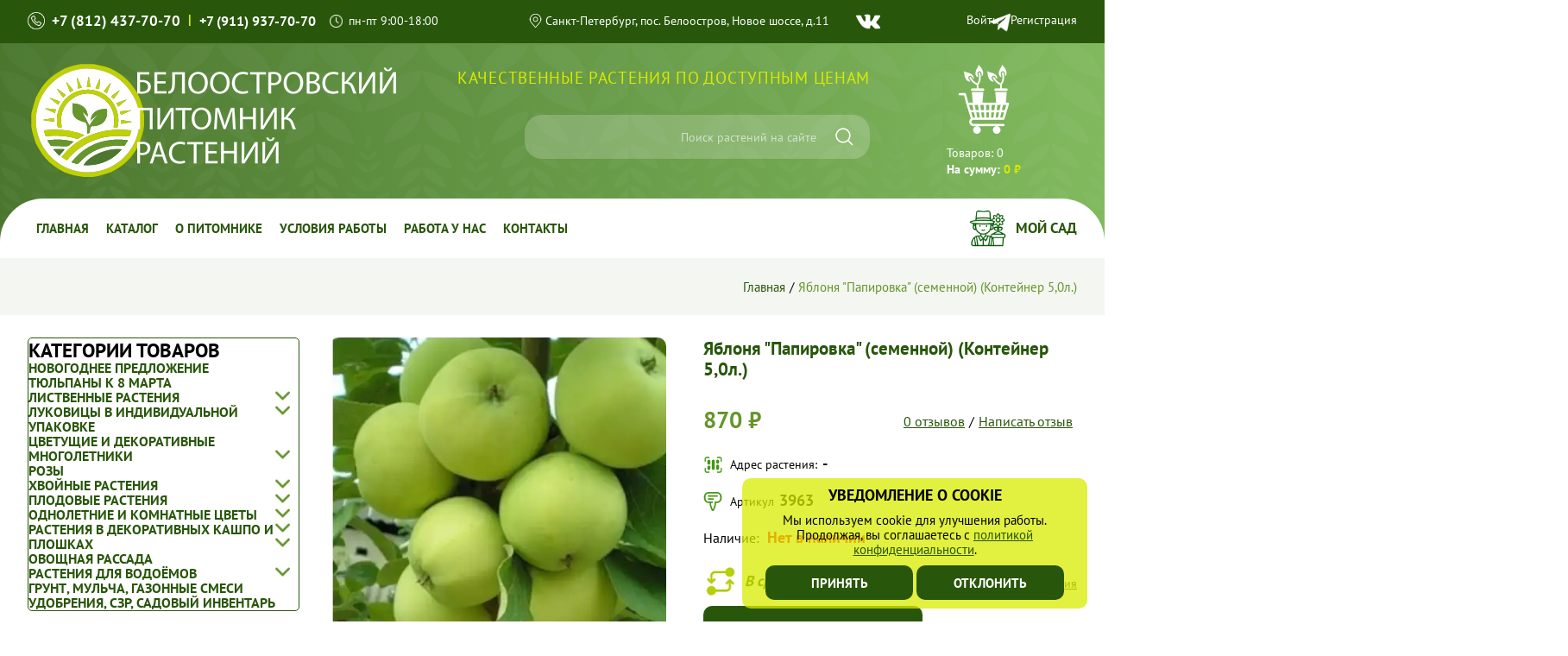

--- FILE ---
content_type: text/html; charset=utf-8
request_url: https://sagenec.com/yablonya-papirovka-4l
body_size: 12931
content:
<!DOCTYPE html>
<html dir="ltr" lang="ru" prefix="og: http://ogp.me/ns# fb: http://ogp.me/ns/fb# product: http://ogp.me/ns/product#" itemscope itemtype="http://schema.org/WebPage" style="scrollbar-width:thin;line-height: 1.15;-webkit-text-size-adjust: 100%">
<head itemscope itemtype="http://schema.org/WPHeader">
    <meta charset="UTF-8">
    <meta name="viewport" content="width=device-width, initial-scale=1">
    <meta http-equiv="X-UA-Compatible" content="IE=edge">
    <meta name="theme-color" content="#64952a">
    <title itemprop="headline">Яблоня &quot;Папировка&quot; (семенной) (Контейнер 5,0л.) Купить!</title>
    <base href="https://sagenec.com/">
    <meta property="og:type" content="product">
    <meta property="og:title" content="Яблоня &quot;Папировка&quot; (семенной) (Контейнер 5,0л.) Купить!">
    <meta property="og:description" content="Сорт яблони «Папировка» в Российский государственный реестр селекционных достижений, разрешенных к использованию, включен 1947 году. Код селекционного достижения (идентификатор сорта) 3900827.&lt;br&gt;&lt;br&gt;
   Сорт яблони «Папировка» получен в резул">
    <meta property="og:url" content="https://sagenec.com/yablonya-papirovka-4l">
    <meta name="twitter:card" content="summary_large_image">
    <meta property="og:site_name" content="Белоостровский питомник растений">
    
            <meta name="robots" content="index, follow">
    

            <meta name="description" content="Сорт яблони «Папировка» в Российский государственный реестр селекционных достижений, разрешенных к использованию, включен 1947 году. Код селекционного достижения (идентификатор сорта) 3900827.&lt;br&gt;&lt;br&gt;
   Сорт яблони «Папировка» получен в резул">
        <meta itemprop="description" content="Сорт яблони «Папировка» в Российский государственный реестр селекционных достижений, разрешенных к использованию, включен 1947 году. Код селекционного достижения (идентификатор сорта) 3900827.&lt;br&gt;&lt;br&gt;
   Сорт яблони «Папировка» получен в резул">
            <link rel="preload" href="/catalog/view/javascript/jquery/jqueryPlusUI.3.6.min.js" as="script" fetchpriority="high">
    <link rel="preload" href="/catalog/view/theme/default/stylesheet/stylesheet.css" as="style">
            <link rel="preload" href="https://sagenec.com/image/cachewebp/catalog/product_23186_0_image-520x390.webp" as="image" fetchpriority="high">
        <script src="catalog/view/javascript/jquery/jqueryPlusUI.3.6.min.js"></script>
    <link href="catalog/view/theme/default/stylesheet/stylesheet.css" rel="stylesheet">
                    <link href="https://sagenec.com/yablonya-papirovka-4l" rel="canonical">
            <link href="https://sagenec.com/image/catalog/main/logo.png" rel="icon">
            <script>
        !function(e,r,t,a,c,n,s){e[c]=e[c]||function(){(e[c].a=e[c].a||[]).push(arguments)},e[c].l=1*new Date;for(var i=0;i<document.scripts.length;i++)if(document.scripts[i].src===a)return;n=r.createElement(t),s=r.getElementsByTagName(t)[0],n.async=1,n.src=a,s.parentNode.insertBefore(n,s)}(window,document,"script","https://mc.yandex.ru/metrika/tag.js","ym"),ym(61768978,"init",{webvisor:!0,clickmap:!0,ecommerce:"dataLayer",accurateTrackBounce:!0,trackLinks:!0});
    </script>
</head>
<body class="rel p0 m0 bgwhite" style="min-width:320px;font-size:clamp(0.875rem, 0.8407rem + 0.1688vw, 1rem);font-family:'ESans';color:#000">
<div id="fon" class="abs db l0 r0 b0" style="background: linear-gradient(to right, rgb(75, 118, 46), rgb(129, 186, 94))">
    <div id="in-fon"></div>
</div>
<div id="top-header" class="ovf white" style="background-color: var(--c-dark-green)">
    <div class="container">
        <div class="abs fwb phones" style="color: var(--c-light-green); line-height: 1">
            <a href="tel:+78124377070" class="fwb tdn white rel" style="margin-left: 0;font-size: clamp(0.875rem, 0.7494rem + 0.398vw, 1.125rem);">+7 (812) 437-70-70</a> | <a
                    href="tel:+79119377070" class="fwb tdn white rel">+7 (911) 937-70-70</a>
        </div>
        <div class="abs white open" style="font-size: 14px">пн-пт 9:00-18:00</div>
        <div class="abs white address">Санкт-Петербург, пос. Белоостров, Новое шоссе, д.11</div>

        <a href="https://vk.com/sagenec" target="_blank" class="db abs vk" style="background-size: 100%" title="Группа Вк"></a>
        <a href="https://t.me/sagenec" target="_blank" class="db abs tg" style="background-size: 100%" title="Чат телеграм"></a>

        <div id="top-links" class="abs r0">
                            <strong class="fw500 curp"><a href="/login" class="tdn white">Войти</a> / <a href="/simpleregister" class="tdn white">Регистрация</a></strong>
                    </div>
    </div>
</div>
<header class="rel">
    <div class="h100 container">
        <a href="/" class="db abs ha logo"><img src="/image/catalog/main/logo.svg" title="Белоостровский питомник растений" alt="Белоостровский питомник растений" width="140" height="140" class="ximg">
            </a>        <a href="/" class="abs db titler"><img src="/catalog/view/theme/default/image/titler.webp" alt="titler" class="ximg" width="300" height="112"></a>

        <div id="mission" class="abs right upper fw500" style="color: var(--c-light-green); letter-spacing: 0.7px;font-size: clamp(1.0625rem, 0.6602rem + 0.625vw, 1.25rem)">Качественные растения по доступным ценам</div>
        <div id="search" class="abs flx aic bbox" style="background-color: rgba(255, 255, 255, 0.2); border-radius: 20px">
    <input type="text" name="search" value="" placeholder="Поиск растений на сайте"
           class="search-field white right form-control bn" style="background-color: transparent; font-size: 14px;opacity: 0.6">
    <button type="button" class="btn p0 db abs bn button-search" aria-label="Искать"
            style="background-size: auto 100%; transition: none"></button>
</div>
<script>
    $("#search .button-search").on("click",function(){let e=$("base").attr("href")+"index.php?route=product/search";var c=$("header #search input[name='search']").val();c&&(e+="&search="+encodeURIComponent(c)),location=e}),$("#search input[name='search']").on("keydown",function(e){13==e.keyCode&&$("#search .button-search").trigger("click")}),$("#search .search-field").on("focus",function(){$("#search-script").length<=0&&$("head").append('<script src="catalog/view/javascript/live_search/live_search.js" id="search-script">')});
</script>
        <div id="cart" class="abs">
  <button type="button" data-toggle="dropdown" onclick="window.location='/simplecheckout'" style="background-color: transparent; transition: none; background-position: center 0" class="trn bn p0 m0 ttn btn btn-inverse btn-block btn-lg dropdown-toggle"><span id="cart-total"><strong class="db fwn left white" style="font-size: clamp(0.75rem, 0.7042rem + 0.181vw, 0.875rem)"><i style="font-style: normal">Товаров:</i> <span>0</span></strong> <strong class="fwb db left white" style="font-size: clamp(0.75rem, 0.7042rem + 0.181vw, 0.875rem)"><i style="font-style: normal">На сумму:</i> <span>0 ₽</span></strong></span></button>
</div>
    </div>
</header>
<div id="menu" class="rel bgwhite">
    <div class="flx aic jcsb container">
        <button id="menu-trigger" class="abs p0 " title="Кнопка мобильного меню" style="width: 40px;height: 40px;background-size: 20px"></button>
        <nav>
            <ul class="flx aic jcsb flxwn" itemscope itemtype="http://schema.org/SiteNavigationElement">
                <li class="rel"><a href="/" itemprop="url" class="tdn upper fwb db ovf rel">Главная</a></li>
                <li class="rel"><a href="/katalog" itemprop="url" class="tdn upper fwb db ovf rel">Каталог</a></li>
                <li class="rel"><a href="/o-pitomnike" itemprop="url" class="tdn upper fwb db ovf rel"> О питомнике</a></li>
               	<li class="rel"><a href="/usloviya-raboty" itemprop="url" class="tdn upper fwb db ovf rel">Условия работы</a></li>
                <li class="rel"><a href="/rabota-u-nas" itemprop="url" class="tdn upper fwb db ovf rel">Работа у Нас</a></li>
                <li class="rel"><a href="/kontakty" itemprop="url" class="tdn upper fwb db ovf rel">Контакты</a></li>
            </ul>
        </nav>
        <div id="right-nav"><span class="upper fwb cdarkgreen right-nav__trigger"><a href="/moy-sad" class="tdn">Мой сад</a></span></div>
    </div>
</div>
<script>
    $("#menu-trigger").on("click",function(){return $(this).hasClass("decollapsed")?($("#menu nav").animate({height:"0"}),$("#menu-trigger").removeClass("decollapsed")):($("#menu nav").animate({height:"100%"}),$("#menu-trigger").addClass("decollapsed")),!1});
</script>
<div id="product-product" class="bgwhite rel bbox contentor">
    <div id="top-contentor" class="right-contentor">
        <div class="flx flxwn jcsb aic container">
            <ul class="flx flxww aic breadcrumb">
                                    <li><a href="https://sagenec.com/" class="tdn">Главная</a></li>
                                    <li><a href="https://sagenec.com/yablonya-papirovka-4l" class="tdn">Яблоня &quot;Папировка&quot; (семенной) (Контейнер 5,0л.)</a></li>
                            </ul>
        </div>
    </div>
    <div class="flx flxwn jcsb container flex-box"><aside id="column-left" class="bbox rel">
    <button class="abs white p0 bn aic jcc ttn bbox filter-closer" style="font-size: 19px;width: 30px;height: 30px;right: 9px;top: 13px;padding-bottom: 3px">x</button>
    <div id="categoriz" class="w100 bbox ovf rds">
    <h2 class="upper fwb m0">Категории товаров</h2>
    <ul>
                                    <li class="db bbox rel"><a href="https://sagenec.com/novogodnee-predlozhenie1" class="tdn fwb db upper list-group-item active">Новогоднее предложение</a>
                                </li>
                                                <li class="db bbox rel"><a href="https://sagenec.com/tyulpany-k-8-marta" class="tdn fwb db upper list-group-item active">Тюльпаны к 8 марта</a>
                <span class="curp p0 bn rdn db abs pluser"></span>
                    <ul class="bgwhite ovf h0">
                                                                        <li><a href="https://sagenec.com/tyulpany-k-8-marta/tyulpany" class="tdn upper db fwb list-group-item">Тюльпаны</a></li>
                                                                </ul>
                                </li>
                                                <li class="db bbox rel"><a href="https://sagenec.com/listvennye-rasteniya" class="tdn fwb db upper list-group-item active">Лиственные растения</a>
                <span class="curp p0 bn rdn db abs pluser"></span>
                    <ul class="bgwhite ovf h0">
                                                                        <li><a href="https://sagenec.com/listvennye-rasteniya/barbarisy" class="tdn upper db fwb list-group-item">Барбарисы</a></li>
                                                                                                <li><a href="https://sagenec.com/listvennye-rasteniya/gortenzii" class="tdn upper db fwb list-group-item">Гортензии</a></li>
                                                                                                <li><a href="https://sagenec.com/listvennye-rasteniya/dyorny" class="tdn upper db fwb list-group-item">Дерены</a></li>
                                                                                                <li><a href="https://sagenec.com/listvennye-rasteniya/lapchatki" class="tdn upper db fwb list-group-item">Лапчатки</a></li>
                                                                                                <li><a href="https://sagenec.com/listvennye-rasteniya/puzyreplodniki" class="tdn upper db fwb list-group-item">Пузыреплодники</a></li>
                                                                                                <li><a href="https://sagenec.com/listvennye-rasteniya/rododendrony" class="tdn upper db fwb list-group-item">Рододендроны</a></li>
                                                                                                <li><a href="https://sagenec.com/listvennye-rasteniya/sireni" class="tdn upper db fwb list-group-item">Сирени</a></li>
                                                                                                <li><a href="https://sagenec.com/listvennye-rasteniya/spirei" class="tdn upper db fwb list-group-item">Спиреи</a></li>
                                                                                                <li><a href="https://sagenec.com/listvennye-rasteniya/chubushniki" class="tdn upper db fwb list-group-item">Чубушники</a></li>
                                                                                                <li><a href="https://sagenec.com/listvennye-rasteniya/drugie-listvennye-rasteniya" class="tdn upper db fwb list-group-item">Другие лиственные растения</a></li>
                                                                                                <li><a href="https://sagenec.com/listvennye-rasteniya/yabloni-dekorativnye" class="tdn upper db fwb list-group-item">Яблони декоративные</a></li>
                                                                </ul>
                                </li>
                                                <li class="db bbox rel"><a href="https://sagenec.com/lukovicy-v-individualnoj-upkakovke" class="tdn fwb db upper list-group-item active">Луковицы в индивидуальной упаковке</a>
                                </li>
                                                <li class="db bbox rel"><a href="https://sagenec.com/cvetushchie-i-dekorativnye-mnogoletniki" class="tdn fwb db upper list-group-item active">Цветущие и декоративные многолетники</a>
                <span class="curp p0 bn rdn db abs pluser"></span>
                    <ul class="bgwhite ovf h0">
                                                                        <li><a href="https://sagenec.com/cvetushchie-i-dekorativnye-mnogoletniki/klematisy" class="tdn upper db fwb list-group-item">Клематисы</a></li>
                                                                                                <li><a href="https://sagenec.com/cvetushchie-i-dekorativnye-mnogoletniki/paporotniki" class="tdn upper db fwb list-group-item">Папоротники</a></li>
                                                                                                <li><a href="https://sagenec.com/cvetushchie-i-dekorativnye-mnogoletniki/akvilegii" class="tdn upper db fwb list-group-item">Аквилегии</a></li>
                                                                                                <li><a href="https://sagenec.com/cvetushchie-i-dekorativnye-mnogoletniki/astilby" class="tdn upper db fwb list-group-item">Астильбы</a></li>
                                                                                                <li><a href="https://sagenec.com/cvetushchie-i-dekorativnye-mnogoletniki/astry" class="tdn upper db fwb list-group-item">Астры</a></li>
                                                                                                <li><a href="https://sagenec.com/cvetushchie-i-dekorativnye-mnogoletniki/geleniumy" class="tdn upper db fwb list-group-item">Гелениумы</a></li>
                                                                                                <li><a href="https://sagenec.com/cvetushchie-i-dekorativnye-mnogoletniki/gvozdiki" class="tdn upper db fwb list-group-item">Гвоздики</a></li>
                                                                                                <li><a href="https://sagenec.com/cvetushchie-i-dekorativnye-mnogoletniki/gejhery" class="tdn upper db fwb list-group-item">Гейхеры</a></li>
                                                                                                <li><a href="https://sagenec.com/cvetushchie-i-dekorativnye-mnogoletniki/georginy" class="tdn upper db fwb list-group-item">Георгины</a></li>
                                                                                                <li><a href="https://sagenec.com/cvetushchie-i-dekorativnye-mnogoletniki/delfiniumy" class="tdn upper db fwb list-group-item">Дельфиниумы</a></li>
                                                                                                <li><a href="https://sagenec.com/cvetushchie-i-dekorativnye-mnogoletniki/zlaki" class="tdn upper db fwb list-group-item">Злаки</a></li>
                                                                                                <li><a href="https://sagenec.com/cvetushchie-i-dekorativnye-mnogoletniki/irisy" class="tdn upper db fwb list-group-item">Ирисы</a></li>
                                                                                                <li><a href="https://sagenec.com/cvetushchie-i-dekorativnye-mnogoletniki/kolokolchiki" class="tdn upper db fwb list-group-item">Колокольчики</a></li>
                                                                                                <li><a href="https://sagenec.com/cvetushchie-i-dekorativnye-mnogoletniki/kotovniki" class="tdn upper db fwb list-group-item">Котовники</a></li>
                                                                                                <li><a href="https://sagenec.com/cvetushchie-i-dekorativnye-mnogoletniki/lilejniky" class="tdn upper db fwb list-group-item">Лилейники</a></li>
                                                                                                <li><a href="https://sagenec.com/cvetushchie-i-dekorativnye-mnogoletniki/lilii" class="tdn upper db fwb list-group-item">Лилии</a></li>
                                                                                                <li><a href="https://sagenec.com/cvetushchie-i-dekorativnye-mnogoletniki/monardy" class="tdn upper db fwb list-group-item">Монарды</a></li>
                                                                                                <li><a href="https://sagenec.com/cvetushchie-i-dekorativnye-mnogoletniki/ochitki" class="tdn upper db fwb list-group-item">Очитки</a></li>
                                                                                                <li><a href="https://sagenec.com/cvetushchie-i-dekorativnye-mnogoletniki/piony" class="tdn upper db fwb list-group-item">Пионы</a></li>
                                                                                                <li><a href="https://sagenec.com/cvetushchie-i-dekorativnye-mnogoletniki/timyany" class="tdn upper db fwb list-group-item">Тимьяны</a></li>
                                                                                                <li><a href="https://sagenec.com/cvetushchie-i-dekorativnye-mnogoletniki/floksy-metelchatye" class="tdn upper db fwb list-group-item">Флоксы метельчатые</a></li>
                                                                                                <li><a href="https://sagenec.com/cvetushchie-i-dekorativnye-mnogoletniki/floksy-pochvopokrovnye" class="tdn upper db fwb list-group-item">Флоксы почвопокровные</a></li>
                                                                                                <li><a href="https://sagenec.com/cvetushchie-i-dekorativnye-mnogoletniki/hosty" class="tdn upper db fwb list-group-item">Хосты</a></li>
                                                                                                <li><a href="https://sagenec.com/cvetushchie-i-dekorativnye-mnogoletniki/shalfej" class="tdn upper db fwb list-group-item">Шалфеи</a></li>
                                                                                                <li><a href="https://sagenec.com/cvetushchie-i-dekorativnye-mnogoletniki/ehkhinacei" class="tdn upper db fwb list-group-item">Эхинацеи</a></li>
                                                                                                <li><a href="https://sagenec.com/cvetushchie-i-dekorativnye-mnogoletniki/drugie-mnogoletniki" class="tdn upper db fwb list-group-item">Другие многолетние цветы</a></li>
                                                                </ul>
                                </li>
                                                <li class="db bbox rel"><a href="https://sagenec.com/rozy" class="tdn fwb db upper list-group-item active">Розы</a>
                <span class="curp p0 bn rdn db abs pluser"></span>
                    <ul class="bgwhite ovf h0">
                                                                        <li><a href="https://sagenec.com/rozy/drugie-rozy" class="tdn upper db fwb list-group-item">Другие розы</a></li>
                                                                                                <li><a href="https://sagenec.com/rozy/angiskie" class="tdn upper db fwb list-group-item">Английские</a></li>
                                                                                                <li><a href="https://sagenec.com/rozy/kanadskie" class="tdn upper db fwb list-group-item">Канадские</a></li>
                                                                                                <li><a href="https://sagenec.com/rozy/mini" class="tdn upper db fwb list-group-item">Мини</a></li>
                                                                                                <li><a href="https://sagenec.com/rozy/nashtambe" class="tdn upper db fwb list-group-item">На штамбе</a></li>
                                                                                                <li><a href="https://sagenec.com/rozy/Parkovie" class="tdn upper db fwb list-group-item">Парковые</a></li>
                                                                                                <li><a href="https://sagenec.com/rozy/pletistie" class="tdn upper db fwb list-group-item">Плетистые</a></li>
                                                                                                <li><a href="https://sagenec.com/rozy/roza-poliantovaya" class="tdn upper db fwb list-group-item">Полиантовые</a></li>
                                                                                                <li><a href="https://sagenec.com/rozy/pochvopokrovnie" class="tdn upper db fwb list-group-item">Почвопокровные</a></li>
                                                                                                <li><a href="https://sagenec.com/rozy/sprej" class="tdn upper db fwb list-group-item">Спрей</a></li>
                                                                                                <li><a href="https://sagenec.com/rozy/chainogibridnie" class="tdn upper db fwb list-group-item">Чайно-гибридные</a></li>
                                                                                                <li><a href="https://sagenec.com/rozy/shrabi" class="tdn upper db fwb list-group-item">Шрабы</a></li>
                                                                                                <li><a href="https://sagenec.com/rozy/floribuda" class="tdn upper db fwb list-group-item">Флорибунда</a></li>
                                                                </ul>
                                </li>
                                                <li class="db bbox rel"><a href="https://sagenec.com/hvojnye-rasteniya" class="tdn fwb db upper list-group-item active">Хвойные растения</a>
                <span class="curp p0 bn rdn db abs pluser"></span>
                    <ul class="bgwhite ovf h0">
                                                                        <li><a href="https://sagenec.com/hvojnye-rasteniya/pihty" class="tdn upper db fwb list-group-item">Пихты</a></li>
                                                                                                <li><a href="https://sagenec.com/hvojnye-rasteniya/hvojnye-krupnomery-v-komah" class="tdn upper db fwb list-group-item">Хвойные крупномеры в комах</a></li>
                                                                                                <li><a href="https://sagenec.com/hvojnye-rasteniya/eli" class="tdn upper db fwb list-group-item">Ели</a></li>
                                                                                                <li><a href="https://sagenec.com/hvojnye-rasteniya/mozhzhevelniki" class="tdn upper db fwb list-group-item">Можжевельники</a></li>
                                                                                                <li><a href="https://sagenec.com/hvojnye-rasteniya/sosny" class="tdn upper db fwb list-group-item">Сосны</a></li>
                                                                                                <li><a href="https://sagenec.com/hvojnye-rasteniya/tui" class="tdn upper db fwb list-group-item">Туи</a></li>
                                                                                                <li><a href="https://sagenec.com/hvojnye-rasteniya/drugie-hvojnye" class="tdn upper db fwb list-group-item">Другие хвойные растения</a></li>
                                                                </ul>
                                </li>
                                                <li class="db bbox rel"><a href="https://sagenec.com/plodovie-rastenia" class="tdn fwb db upper list-group-item active">Плодовые растения</a>
                <span class="curp p0 bn rdn db abs pluser"></span>
                    <ul class="bgwhite ovf h0">
                                                                        <li><a href="https://sagenec.com/plodovie-rastenia/abrikosy" class="tdn upper db fwb list-group-item">Абрикосы</a></li>
                                                                                                <li><a href="https://sagenec.com/plodovie-rastenia/oblepihi" class="tdn upper db fwb list-group-item">Облепихи</a></li>
                                                                                                <li><a href="https://sagenec.com/plodovie-rastenia/ryabiny" class="tdn upper db fwb list-group-item">Рябины</a></li>
                                                                                                <li><a href="https://sagenec.com/plodovie-rastenia/chereshni" class="tdn upper db fwb list-group-item">Черешни</a></li>
                                                                                                <li><a href="https://sagenec.com/plodovie-rastenia/aktinidii" class="tdn upper db fwb list-group-item">Актинидии</a></li>
                                                                                                <li><a href="https://sagenec.com/plodovie-rastenia/vinogrady" class="tdn upper db fwb list-group-item">Винограды</a></li>
                                                                                                <li><a href="https://sagenec.com/plodovie-rastenia/vishni" class="tdn upper db fwb list-group-item">Вишни</a></li>
                                                                                                <li><a href="https://sagenec.com/plodovie-rastenia/golubiki" class="tdn upper db fwb list-group-item">Голубики</a></li>
                                                                                                <li><a href="https://sagenec.com/plodovie-rastenia/grushi" class="tdn upper db fwb list-group-item">Груши</a></li>
                                                                                                <li><a href="https://sagenec.com/plodovie-rastenia/ezheviki-i-ezhemaliny" class="tdn upper db fwb list-group-item">Ежевики, ежемалины</a></li>
                                                                                                <li><a href="https://sagenec.com/plodovie-rastenia/zhimolosti" class="tdn upper db fwb list-group-item">Жимолости</a></li>
                                                                                                <li><a href="https://sagenec.com/plodovie-rastenia/zemlyaniki-krupnoplodnye" class="tdn upper db fwb list-group-item">Земляники</a></li>
                                                                                                <li><a href="https://sagenec.com/plodovie-rastenia/kryzhovniki" class="tdn upper db fwb list-group-item">Крыжовники</a></li>
                                                                                                <li><a href="https://sagenec.com/plodovie-rastenia/maliny" class="tdn upper db fwb list-group-item">Малины</a></li>
                                                                                                <li><a href="https://sagenec.com/plodovie-rastenia/slivy" class="tdn upper db fwb list-group-item">Сливы</a></li>
                                                                                                <li><a href="https://sagenec.com/plodovie-rastenia/smorodiny" class="tdn upper db fwb list-group-item">Смородины</a></li>
                                                                                                <li><a href="https://sagenec.com/plodovie-rastenia/yabloni" class="tdn upper db fwb list-group-item">Яблони</a></li>
                                                                                                <li><a href="https://sagenec.com/plodovie-rastenia/yabloni-kolonovidnye" class="tdn upper db fwb list-group-item">Яблони колоновидные</a></li>
                                                                                                <li><a href="https://sagenec.com/plodovie-rastenia/drugie-plodovye-rasteniya" class="tdn upper db fwb list-group-item">Другие плодовые растения</a></li>
                                                                </ul>
                                </li>
                                                <li class="db bbox rel"><a href="https://sagenec.com/odnoletnie-i-komnatnye-cvety" class="tdn fwb db upper list-group-item active">Однолетние и комнатные цветы</a>
                <span class="curp p0 bn rdn db abs pluser"></span>
                    <ul class="bgwhite ovf h0">
                                                                        <li><a href="https://sagenec.com/odnoletnie-i-komnatnye-cvety/balzaminy" class="tdn upper db fwb list-group-item">Бальзамины</a></li>
                                                                                                <li><a href="https://sagenec.com/odnoletnie-i-komnatnye-cvety/begonii-vechnocvetushchie" class="tdn upper db fwb list-group-item">Бегонии вечноцветущие</a></li>
                                                                                                <li><a href="https://sagenec.com/odnoletnie-i-komnatnye-cvety/begonii-klubnevye" class="tdn upper db fwb list-group-item">Бегонии клубневые</a></li>
                                                                                                <li><a href="https://sagenec.com/odnoletnie-i-komnatnye-cvety/verbeny" class="tdn upper db fwb list-group-item">Вербены</a></li>
                                                                                                <li><a href="https://sagenec.com/odnoletnie-i-komnatnye-cvety/violy" class="tdn upper db fwb list-group-item">Виолы</a></li>
                                                                                                <li><a href="https://sagenec.com/odnoletnie-i-komnatnye-cvety/gacanii" class="tdn upper db fwb list-group-item">Гацании</a></li>
                                                                                                <li><a href="https://sagenec.com/odnoletnie-i-komnatnye-cvety/odnoletnie-georginy" class="tdn upper db fwb list-group-item">Георгины однолетние</a></li>
                                                                                                <li><a href="https://sagenec.com/odnoletnie-i-komnatnye-cvety/koleusy" class="tdn upper db fwb list-group-item">Колеусы</a></li>
                                                                                                <li><a href="https://sagenec.com/odnoletnie-i-komnatnye-cvety/lobelii" class="tdn upper db fwb list-group-item">Лобелии</a></li>
                                                                                                <li><a href="https://sagenec.com/odnoletnie-i-komnatnye-cvety/pelargonii" class="tdn upper db fwb list-group-item">Пеларгонии</a></li>
                                                                                                <li><a href="https://sagenec.com/odnoletnie-i-komnatnye-cvety/petunii" class="tdn upper db fwb list-group-item">Петунии</a></li>
                                                                                                <li><a href="https://sagenec.com/odnoletnie-i-komnatnye-cvety/tagetesy" class="tdn upper db fwb list-group-item">Тагетесы</a></li>
                                                                                                <li><a href="https://sagenec.com/odnoletnie-i-komnatnye-cvety/drugie-odnoletnie-cvety" class="tdn upper db fwb list-group-item">Другие однолетние цветы</a></li>
                                                                </ul>
                                </li>
                                                <li class="db bbox rel"><a href="https://sagenec.com/rasteniya-v-podvesnyh-kashpo-i-ploshkah" class="tdn fwb db upper list-group-item active">Растения в декоративных кашпо и плошках</a>
                <span class="curp p0 bn rdn db abs pluser"></span>
                    <ul class="bgwhite ovf h0">
                                                                        <li><a href="https://sagenec.com/rasteniya-v-podvesnyh-kashpo-i-ploshkah/bakopy" class="tdn upper db fwb list-group-item">Бакопы</a></li>
                                                                                                <li><a href="https://sagenec.com/rasteniya-v-podvesnyh-kashpo-i-ploshkah/begonii-klubnevye-ampelnye" class="tdn upper db fwb list-group-item">Бегонии клубневые ампельные</a></li>
                                                                                                <li><a href="https://sagenec.com/rasteniya-v-podvesnyh-kashpo-i-ploshkah/verbeny-ampelnye" class="tdn upper db fwb list-group-item">Вербены ампельные</a></li>
                                                                                                <li><a href="https://sagenec.com/rasteniya-v-podvesnyh-kashpo-i-ploshkah/kalibrahoa" class="tdn upper db fwb list-group-item">Калибрахоа</a></li>
                                                                                                <li><a href="https://sagenec.com/rasteniya-v-podvesnyh-kashpo-i-ploshkah/surfinii" class="tdn upper db fwb list-group-item">Петунии / Сурфинии</a></li>
                                                                                                <li><a href="https://sagenec.com/rasteniya-v-podvesnyh-kashpo-i-ploshkah/fuksii-ampelnye" class="tdn upper db fwb list-group-item">Фуксии ампельные</a></li>
                                                                                                <li><a href="https://sagenec.com/rasteniya-v-podvesnyh-kashpo-i-ploshkah/hrizantemy" class="tdn upper db fwb list-group-item">Хризантемы</a></li>
                                                                                                <li><a href="https://sagenec.com/rasteniya-v-podvesnyh-kashpo-i-ploshkah/drugie-ampelnye-rasteniya" class="tdn upper db fwb list-group-item">Другие ампельные растения</a></li>
                                                                </ul>
                                </li>
                                                <li class="db bbox rel"><a href="https://sagenec.com/ovoshchnaya-rassada" class="tdn fwb db upper list-group-item active">Овощная рассада</a>
                <span class="curp p0 bn rdn db abs pluser"></span>
                    <ul class="bgwhite ovf h0">
                                                                        <li><a href="https://sagenec.com/ovoshchnaya-rassada/drugie-ovoshchi" class="tdn upper db fwb list-group-item">Другие овощи</a></li>
                                                                                                <li><a href="https://sagenec.com/ovoshchnaya-rassada/zelen" class="tdn upper db fwb list-group-item">Зелень</a></li>
                                                                                                <li><a href="https://sagenec.com/ovoshchnaya-rassada/kabachki" class="tdn upper db fwb list-group-item">Кабачки</a></li>
                                                                                                <li><a href="https://sagenec.com/ovoshchnaya-rassada/ogurcy" class="tdn upper db fwb list-group-item">Огурцы</a></li>
                                                                                                <li><a href="https://sagenec.com/ovoshchnaya-rassada/percy-baklazhany" class="tdn upper db fwb list-group-item">Перцы. Баклажаны</a></li>
                                                                                                <li><a href="https://sagenec.com/ovoshchnaya-rassada/tomatн" class="tdn upper db fwb list-group-item">Томаты</a></li>
                                                                </ul>
                                </li>
                                                <li class="db bbox rel"><a href="https://sagenec.com/rasteniya-dlya-vodoyomov" class="tdn fwb db upper list-group-item active">Растения для водоёмов</a>
                                </li>
                                                <li class="db bbox rel"><a href="https://sagenec.com/index.php?route=product/category&amp;path=578" class="tdn fwb db upper list-group-item active">Грунт, мульча, газонные смеси</a>
                                </li>
                                                <li class="db bbox rel"><a href="https://sagenec.com/udobreniya-szr-sadovyj-inventar" class="tdn fwb db upper list-group-item active">Удобрения, СЗР, Садовый инвентарь</a>
                                </li>
                        </ul>
</div>
<script>
    jQuery('#categoriz .pluser').on('click', function () {
        if (!(jQuery(this).hasClass('xcollapsed'))) {
            jQuery(this).addClass('xcollapsed').siblings('ul').animate({'height': '100%'});
            return false;
        } else {
            jQuery(this).removeClass('xcollapsed').siblings('ul').animate({'height': '0'});
            return false;
        }
    });
</script>

  </aside>

        <div id="content" class="bbox" itemscope itemtype="http://schema.org/Product">
            <div class="flx flxwn jcsb flexor">
                <div class="left-pr">                         <ul class="flx flxww jcsb thumbnails">
                                                            <li class="ovf rds image-gallery"><a class="w100 thumbnail" href="https://sagenec.com/image/cachewebp/catalog/product_23186_0_image-520x390.webp"
                                                                     title="Яблоня &quot;Папировка&quot; (семенной) (Контейнер 5,0л.)"><img src="https://sagenec.com/image/cachewebp/catalog/product_23186_0_image-520x390.webp"
                                                                                                      title="Яблоня &quot;Папировка&quot; (семенной) (Контейнер 5,0л.)"
                                                                                                      alt="Яблоня &quot;Папировка&quot; (семенной) (Контейнер 5,0л.)"
                                                                                                      class="ximg"
                                                                                                      width="473"
                                                                                                      height="454"
                                                                                                      fetchpriority="high"
                                                                                                      itemprop="image"></a>
                                </li>
                                                                                </ul>
                                    </div>
                <div class="right-pr">
                    <h1 itemprop="name" class="ttn mt0 cdarkgreen"
                        style="font-size: clamp(1.125rem, 1.0564rem + 0.3376vw, 1.375rem)">Яблоня &quot;Папировка&quot; (семенной) (Контейнер 5,0л.)</h1>
                                            <div class="sup-rate flx aic jcsb">
                            <div class="cmidgreen price">
                                                                    <h2 class="cmidgreen m0 fwb"
                                        style="font-size: clamp(1.4375rem, 1.3379rem + 0.4367vw, 1.75rem)">870 ₽</h2>
                                                                                                                                                            </div>
                                                            <div class="flx aic flxwnw rating">
                                                                            <div class="rel star">
                                                                                            <svg version="1.1" xmlns="http://www.w3.org/2000/svg"
                                                     xmlns:xlink="http://www.w3.org/1999/xlink"
                                                     width="800px" height="800px" class="abs w100 h100 empty-star"
                                                     viewBox="0 0 46.354 46.354"
                                                     xml:space="preserve">
<g>
    <path d="M21.57,2.049c0.303-0.612,0.927-1,1.609-1c0.682,0,1.307,0.388,1.609,1l5.771,11.695c0.261,0.529,0.767,0.896,1.352,0.981
		L44.817,16.6c0.677,0.098,1.237,0.572,1.448,1.221c0.211,0.649,0.035,1.363-0.454,1.839l-9.338,9.104
		c-0.423,0.412-0.616,1.006-0.517,1.588l2.204,12.855c0.114,0.674-0.161,1.354-0.715,1.756c-0.553,0.4-1.284,0.453-1.89,0.137
		l-11.544-6.07c-0.522-0.275-1.147-0.275-1.67,0l-11.544,6.069c-0.604,0.317-1.337,0.265-1.89-0.136
		c-0.553-0.401-0.829-1.082-0.714-1.756l2.204-12.855c0.1-0.582-0.094-1.176-0.517-1.588L0.542,19.66
		c-0.489-0.477-0.665-1.19-0.454-1.839c0.211-0.649,0.772-1.123,1.449-1.221l12.908-1.875c0.584-0.085,1.09-0.452,1.351-0.982
		L21.57,2.049z"/>
</g>
</svg></div>
                                                                            <div class="rel star">
                                                                                            <svg version="1.1" xmlns="http://www.w3.org/2000/svg"
                                                     xmlns:xlink="http://www.w3.org/1999/xlink"
                                                     width="800px" height="800px" class="abs w100 h100 empty-star"
                                                     viewBox="0 0 46.354 46.354"
                                                     xml:space="preserve">
<g>
    <path d="M21.57,2.049c0.303-0.612,0.927-1,1.609-1c0.682,0,1.307,0.388,1.609,1l5.771,11.695c0.261,0.529,0.767,0.896,1.352,0.981
		L44.817,16.6c0.677,0.098,1.237,0.572,1.448,1.221c0.211,0.649,0.035,1.363-0.454,1.839l-9.338,9.104
		c-0.423,0.412-0.616,1.006-0.517,1.588l2.204,12.855c0.114,0.674-0.161,1.354-0.715,1.756c-0.553,0.4-1.284,0.453-1.89,0.137
		l-11.544-6.07c-0.522-0.275-1.147-0.275-1.67,0l-11.544,6.069c-0.604,0.317-1.337,0.265-1.89-0.136
		c-0.553-0.401-0.829-1.082-0.714-1.756l2.204-12.855c0.1-0.582-0.094-1.176-0.517-1.588L0.542,19.66
		c-0.489-0.477-0.665-1.19-0.454-1.839c0.211-0.649,0.772-1.123,1.449-1.221l12.908-1.875c0.584-0.085,1.09-0.452,1.351-0.982
		L21.57,2.049z"/>
</g>
</svg></div>
                                                                            <div class="rel star">
                                                                                            <svg version="1.1" xmlns="http://www.w3.org/2000/svg"
                                                     xmlns:xlink="http://www.w3.org/1999/xlink"
                                                     width="800px" height="800px" class="abs w100 h100 empty-star"
                                                     viewBox="0 0 46.354 46.354"
                                                     xml:space="preserve">
<g>
    <path d="M21.57,2.049c0.303-0.612,0.927-1,1.609-1c0.682,0,1.307,0.388,1.609,1l5.771,11.695c0.261,0.529,0.767,0.896,1.352,0.981
		L44.817,16.6c0.677,0.098,1.237,0.572,1.448,1.221c0.211,0.649,0.035,1.363-0.454,1.839l-9.338,9.104
		c-0.423,0.412-0.616,1.006-0.517,1.588l2.204,12.855c0.114,0.674-0.161,1.354-0.715,1.756c-0.553,0.4-1.284,0.453-1.89,0.137
		l-11.544-6.07c-0.522-0.275-1.147-0.275-1.67,0l-11.544,6.069c-0.604,0.317-1.337,0.265-1.89-0.136
		c-0.553-0.401-0.829-1.082-0.714-1.756l2.204-12.855c0.1-0.582-0.094-1.176-0.517-1.588L0.542,19.66
		c-0.489-0.477-0.665-1.19-0.454-1.839c0.211-0.649,0.772-1.123,1.449-1.221l12.908-1.875c0.584-0.085,1.09-0.452,1.351-0.982
		L21.57,2.049z"/>
</g>
</svg></div>
                                                                            <div class="rel star">
                                                                                            <svg version="1.1" xmlns="http://www.w3.org/2000/svg"
                                                     xmlns:xlink="http://www.w3.org/1999/xlink"
                                                     width="800px" height="800px" class="abs w100 h100 empty-star"
                                                     viewBox="0 0 46.354 46.354"
                                                     xml:space="preserve">
<g>
    <path d="M21.57,2.049c0.303-0.612,0.927-1,1.609-1c0.682,0,1.307,0.388,1.609,1l5.771,11.695c0.261,0.529,0.767,0.896,1.352,0.981
		L44.817,16.6c0.677,0.098,1.237,0.572,1.448,1.221c0.211,0.649,0.035,1.363-0.454,1.839l-9.338,9.104
		c-0.423,0.412-0.616,1.006-0.517,1.588l2.204,12.855c0.114,0.674-0.161,1.354-0.715,1.756c-0.553,0.4-1.284,0.453-1.89,0.137
		l-11.544-6.07c-0.522-0.275-1.147-0.275-1.67,0l-11.544,6.069c-0.604,0.317-1.337,0.265-1.89-0.136
		c-0.553-0.401-0.829-1.082-0.714-1.756l2.204-12.855c0.1-0.582-0.094-1.176-0.517-1.588L0.542,19.66
		c-0.489-0.477-0.665-1.19-0.454-1.839c0.211-0.649,0.772-1.123,1.449-1.221l12.908-1.875c0.584-0.085,1.09-0.452,1.351-0.982
		L21.57,2.049z"/>
</g>
</svg></div>
                                                                            <div class="rel star">
                                                                                            <svg version="1.1" xmlns="http://www.w3.org/2000/svg"
                                                     xmlns:xlink="http://www.w3.org/1999/xlink"
                                                     width="800px" height="800px" class="abs w100 h100 empty-star"
                                                     viewBox="0 0 46.354 46.354"
                                                     xml:space="preserve">
<g>
    <path d="M21.57,2.049c0.303-0.612,0.927-1,1.609-1c0.682,0,1.307,0.388,1.609,1l5.771,11.695c0.261,0.529,0.767,0.896,1.352,0.981
		L44.817,16.6c0.677,0.098,1.237,0.572,1.448,1.221c0.211,0.649,0.035,1.363-0.454,1.839l-9.338,9.104
		c-0.423,0.412-0.616,1.006-0.517,1.588l2.204,12.855c0.114,0.674-0.161,1.354-0.715,1.756c-0.553,0.4-1.284,0.453-1.89,0.137
		l-11.544-6.07c-0.522-0.275-1.147-0.275-1.67,0l-11.544,6.069c-0.604,0.317-1.337,0.265-1.89-0.136
		c-0.553-0.401-0.829-1.082-0.714-1.756l2.204-12.855c0.1-0.582-0.094-1.176-0.517-1.588L0.542,19.66
		c-0.489-0.477-0.665-1.19-0.454-1.839c0.211-0.649,0.772-1.123,1.449-1.221l12.908-1.875c0.584-0.085,1.09-0.452,1.351-0.982
		L21.57,2.049z"/>
</g>
</svg></div>
                                                                        <a href="https://sagenec.com/yablonya-papirovka-4l#tab-review">0 отзывов</a>
                                    / <a href="https://sagenec.com/yablonya-papirovka-4l#write-review">Написать отзыв</a>
                                </div>
                                                    </div>
                                        <div id="product" itemscope itemtype="http://schema.org/Offer" itemprop="offers">
                        <ul class="list-unstyled">
                            <li class="super articul">Адрес растения: <strong
                                        style="font-size: clamp(1rem, 0.9657rem + 0.1688vw, 1.125rem); padding-left: 2px">-</strong>
                            </li>

                                                            <li class="super location">Артикул <strong
                                            style="font-size: clamp(1rem, 0.9657rem + 0.1688vw, 1.125rem); padding-left: 2px">3963</strong>
                                </li>
                            
                                                                                                                                                                                                                                                                                                                                                                                                                                                                                                                                                                                                                                                                                                                                                                                                                                                                                                                                                                                                                                                                                                                                                                                                                                                                                                                                                                                                                                                                                                                                                                                                                                                                                                                                                                                                                                                                                                                                                                                                                                                    <li class="stock">Наличие: <strong class="cmidgreen"
                                                                       style="font-size: clamp(1rem, 0.9602rem + 0.1747vw, 1.125rem);margin-left: 5px"><span class="red">Нет в наличии</span><link itemprop="availability" href="https://schema.org/OutOfStock"></strong>
                            </li>
                        </ul>
                        <meta itemprop="price" content="870">
                        <meta itemprop="priceCurrency" content="RUB">
                        <meta itemprop="priceValidUntil" content="2029-11-08">

                        <meta itemprop="description" content="Сорт яблони «Папировка» в Российский государственный реестр селекционных достижений, разрешенных к использованию, включен 1947 году.">

                        <div class="flx flxwn w100 jcsb aic btn-group">
                            <button type="button" title="Сравнить"
                                    class="tdn ttn bn dib cdarkgreen compare-btn"
                                    style="font-style: italic;font-size: clamp(0.875rem, 0.7494rem + 0.398vw, 1.125rem)"
                                    data-id="23186">В сравнение
                            </button>
                                                        <a href="index.php?route=extension/module/print_version_product&print_id=23186"
                               target="_blank" title="Печатная версия" class="rel print-btn">Печатная версия</a>
                        </div>
                                                                        <div class="flx flxwn aic w100 form-group">
                            
                                                            <button type="button" class="db bbox upper fwb bn non-avail" data-id="23186">
                                    Сообщить о наличии
                                </button>
                                                    </div>
                        </div>
                </div>
            </div>
            <div class="tab-content">
                <div class="tab-pane lh15 active" id="tab-description"
                     style="font-size: clamp(0.9375rem, 0.8917rem + 0.181vw, 1.0625rem)"><h2
                            class="m0 upper">Описание
                        :</h2>Сорт яблони «Папировка» в Российский государственный реестр селекционных достижений, разрешенных к использованию, включен 1947 году. Код селекционного достижения (идентификатор сорта) 3900827.<br><br>
   Сорт яблони «Папировка» получен в результате природного естественного опыления. Подвой семенной. Зимостойкость выше среднего, устойчивость к болезням средняя. Лучшими опылителями являются Антоновка, Макинтош а  также другие яблони самоплодные. Мякоть белая, нежная, сочная, мелкозернистая, рыхлая, при перезревании мучнистая, со слабым ароматом. Вкус хороший, освежающий, кисловато-сладкий. Вес плода 100 г. Плодоношение регулярное, урожайность высокая. Период потребления летний. Съемная зрелость середина августа. Плоды хранятся две недели.<br><br>
Внимание: информация, содержащаяся в описании товара, является справочной (не является публичной офертой и не попадает под п. 2 ст. 437 ГК РФ). Если Вы нашли неточность или у Вас есть другие комментарии по описанию товаров - просьба написать нам по адресу: garden@bk.ru</div>
                                    <div class="tab-pane" id="tab-specification">
                        <h2 class="m0 upper"
                            style=" font-size: clamp(1.0625rem, 1.0426rem + 0.0873vw, 1.125rem);color: var(--c-dark-green)">
                            Характеристики:</h2>
                        <table class="table table-bordered">
                            <tbody>
                                                            
                                    <tr>
                                        <td colspan="2" class="center fwb cxgreen greenex"
                                            style="background-color: var(--c-bg);font-size: clamp(0.9375rem, 0.8777rem + 0.262vw, 1.125rem);
    border-left: 3px solid rgb(245, 248, 244);border-right: 3px solid rgb(245, 248, 244)">
                                            <strong>Номер Госреестра</strong></td>
                                    </tr>
                                
                                                                                                            <tr>
                                            <td class="right cxgreen">Номер Госреестра</td>
                                            <td class="left cxgreen">3900827</td>
                                        </tr>
                                                                                                                                
                                    <tr>
                                        <td colspan="2" class="center fwb cxgreen greenex"
                                            style="background-color: var(--c-bg);font-size: clamp(0.9375rem, 0.8777rem + 0.262vw, 1.125rem);
    border-left: 3px solid rgb(245, 248, 244);border-right: 3px solid rgb(245, 248, 244)">
                                            <strong>Патентообладатель</strong></td>
                                    </tr>
                                
                                                                                                            <tr>
                                            <td class="right cxgreen">Патентообладатель</td>
                                            <td class="left cxgreen">отсутствет</td>
                                        </tr>
                                                                                                                                
                                                                                                                                                                
                                    <tr>
                                        <td colspan="2" class="center fwb cxgreen greenex"
                                            style="background-color: var(--c-bg);font-size: clamp(0.9375rem, 0.8777rem + 0.262vw, 1.125rem);
    border-left: 3px solid rgb(245, 248, 244);border-right: 3px solid rgb(245, 248, 244)">
                                            <strong>Характеристики кроны:</strong></td>
                                    </tr>
                                
                                                                                                            <tr>
                                            <td class="right cxgreen">Высота взрослого растения (м):</td>
                                            <td class="left cxgreen">4</td>
                                        </tr>
                                                                                                                                                <tr>
                                            <td class="right cxgreen">Ширина взрослого растения (м):</td>
                                            <td class="left cxgreen">3</td>
                                        </tr>
                                                                                                                                
                                    <tr>
                                        <td colspan="2" class="center fwb cxgreen greenex"
                                            style="background-color: var(--c-bg);font-size: clamp(0.9375rem, 0.8777rem + 0.262vw, 1.125rem);
    border-left: 3px solid rgb(245, 248, 244);border-right: 3px solid rgb(245, 248, 244)">
                                            <strong>Характеристики цветения:</strong></td>
                                    </tr>
                                
                                                                                                            <tr>
                                            <td class="right cxgreen">Цветение (месяцы):</td>
                                            <td class="left cxgreen">Май-июнь</td>
                                        </tr>
                                                                                                                                
                                    <tr>
                                        <td colspan="2" class="center fwb cxgreen greenex"
                                            style="background-color: var(--c-bg);font-size: clamp(0.9375rem, 0.8777rem + 0.262vw, 1.125rem);
    border-left: 3px solid rgb(245, 248, 244);border-right: 3px solid rgb(245, 248, 244)">
                                            <strong>Характеристики плодоношения:</strong></td>
                                    </tr>
                                
                                                                                                            <tr>
                                            <td class="right cxgreen">Срок созревания:</td>
                                            <td class="left cxgreen">Ранний</td>
                                        </tr>
                                                                                                                                                <tr>
                                            <td class="right cxgreen">Средняя масса плода (г):</td>
                                            <td class="left cxgreen">100</td>
                                        </tr>
                                                                                                                                
                                    <tr>
                                        <td colspan="2" class="center fwb cxgreen greenex"
                                            style="background-color: var(--c-bg);font-size: clamp(0.9375rem, 0.8777rem + 0.262vw, 1.125rem);
    border-left: 3px solid rgb(245, 248, 244);border-right: 3px solid rgb(245, 248, 244)">
                                            <strong>Характеристики условий произрастания:</strong></td>
                                    </tr>
                                
                                                                                                            <tr>
                                            <td class="right cxgreen">Освещенность:</td>
                                            <td class="left cxgreen">Солнце</td>
                                        </tr>
                                                                                                                                                <tr>
                                            <td class="right cxgreen">Влажность почвы:</td>
                                            <td class="left cxgreen">Средняя</td>
                                        </tr>
                                                                                                                                                <tr>
                                            <td class="right cxgreen">Кислотность почвы:</td>
                                            <td class="left cxgreen">Нейтральная</td>
                                        </tr>
                                                                                                                                                <tr>
                                            <td class="right cxgreen">Плодородность почвы:</td>
                                            <td class="left cxgreen">Высокая</td>
                                        </tr>
                                                                                                                                                <tr>
                                            <td class="right cxgreen">Тип почвы:</td>
                                            <td class="left cxgreen">Суглинки, супесчаные</td>
                                        </tr>
                                                                                                                                
                                    <tr>
                                        <td colspan="2" class="center fwb cxgreen greenex"
                                            style="background-color: var(--c-bg);font-size: clamp(0.9375rem, 0.8777rem + 0.262vw, 1.125rem);
    border-left: 3px solid rgb(245, 248, 244);border-right: 3px solid rgb(245, 248, 244)">
                                            <strong>Устойчивость к неблагоприятным факторам:</strong></td>
                                    </tr>
                                
                                                                                                            <tr>
                                            <td class="right cxgreen">Зимостойкость:</td>
                                            <td class="left cxgreen">4b зона (до −28.9 °C)</td>
                                        </tr>
                                                                                                                                                <tr>
                                            <td class="right cxgreen">Устойчивость к болезням:</td>
                                            <td class="left cxgreen">Средняя</td>
                                        </tr>
                                                                                                                                
                                                                                                            <tr>
                                            <td class="right cxgreen">Высота саженца (см):</td>
                                            <td class="left cxgreen">90</td>
                                        </tr>
                                                                                                                            </tbody>
                        </table>
                    </div>
                                                    <div class="tab-pane" id="tab-review">
                        <h2 class="upper" style="font-size: clamp(1.0625rem, 1.0426rem + 0.0873vw, 1.125rem); color: var(--c-dark-green)">Отзывы о растении</h2>
                        <form class="form-horizontal" id="form-review">
                            <div id="review"></div>
                            <h2 id="write-review" style="font-size: clamp(1.0625rem, 1.0426rem + 0.0873vw, 1.125rem); color: var(--c-dark-green)">Написать отзыв</h2>
                                                            <div class="form-group required">
                                    <label class="control-label db fwb" for="input-name">Ваше имя:</label>
                                    <input type="text" name="name" value=""
                                           id="input-name" class="form-control">
                                </div>
                                <div class="form-group required">
                                    <label class="control-label db fwb"
                                           for="input-review">Ваш отзыв:</label>
                                    <textarea name="text" rows="5" id="input-review"
                                              class="form-control"></textarea>
                                </div>
                                <div class="flx flxwn aic form-group rating-vote required">
                                    <h3 class="control-label db fwb"
                                           style="margin: 0;margin-right: 5px">Оценка:</h3>
                                    &nbsp;&nbsp;&nbsp; Плохо&nbsp;
                                    <label class="rel db">
                                    <input type="radio" name="rating" value="1" class="o0 rel" style="z-index: 20" aria-label="Rating Star 1">
                                        <svg version="1.1" xmlns="http://www.w3.org/2000/svg"
                                             xmlns:xlink="http://www.w3.org/1999/xlink"
                                             width="800px" height="800px" class="abs w100 h100 l0 curp star"
                                             style="fill: var(--c-star);z-index: 10" viewBox="0 0 46.354 46.354"
                                             xml:space="preserve">
<g>
    <path d="M21.57,2.049c0.303-0.612,0.927-1,1.609-1c0.682,0,1.307,0.388,1.609,1l5.771,11.695c0.261,0.529,0.767,0.896,1.352,0.981
		L44.817,16.6c0.677,0.098,1.237,0.572,1.448,1.221c0.211,0.649,0.035,1.363-0.454,1.839l-9.338,9.104
		c-0.423,0.412-0.616,1.006-0.517,1.588l2.204,12.855c0.114,0.674-0.161,1.354-0.715,1.756c-0.553,0.4-1.284,0.453-1.89,0.137
		l-11.544-6.07c-0.522-0.275-1.147-0.275-1.67,0l-11.544,6.069c-0.604,0.317-1.337,0.265-1.89-0.136
		c-0.553-0.401-0.829-1.082-0.714-1.756l2.204-12.855c0.1-0.582-0.094-1.176-0.517-1.588L0.542,19.66
		c-0.489-0.477-0.665-1.19-0.454-1.839c0.211-0.649,0.772-1.123,1.449-1.221l12.908-1.875c0.584-0.085,1.09-0.452,1.351-0.982
		L21.57,2.049z"/>
</g>
</svg>
                                    </label>
                                    <label class="rel db">
                                    <input type="radio" name="rating" value="2" class="o0 rel" style="z-index: 20" aria-label="Rating Star 2">
                                        <svg version="1.1" xmlns="http://www.w3.org/2000/svg"
                                             xmlns:xlink="http://www.w3.org/1999/xlink"
                                             width="800px" height="800px" class="abs w100 h100 l0 curp star"
                                             style="fill: var(--c-star);z-index: 10" viewBox="0 0 46.354 46.354"
                                             xml:space="preserve">
<g>
    <path d="M21.57,2.049c0.303-0.612,0.927-1,1.609-1c0.682,0,1.307,0.388,1.609,1l5.771,11.695c0.261,0.529,0.767,0.896,1.352,0.981
		L44.817,16.6c0.677,0.098,1.237,0.572,1.448,1.221c0.211,0.649,0.035,1.363-0.454,1.839l-9.338,9.104
		c-0.423,0.412-0.616,1.006-0.517,1.588l2.204,12.855c0.114,0.674-0.161,1.354-0.715,1.756c-0.553,0.4-1.284,0.453-1.89,0.137
		l-11.544-6.07c-0.522-0.275-1.147-0.275-1.67,0l-11.544,6.069c-0.604,0.317-1.337,0.265-1.89-0.136
		c-0.553-0.401-0.829-1.082-0.714-1.756l2.204-12.855c0.1-0.582-0.094-1.176-0.517-1.588L0.542,19.66
		c-0.489-0.477-0.665-1.19-0.454-1.839c0.211-0.649,0.772-1.123,1.449-1.221l12.908-1.875c0.584-0.085,1.09-0.452,1.351-0.982
		L21.57,2.049z"/>
</g>
</svg>
                                    </label>
                                    <label class="rel db">
                                    <input type="radio" name="rating" value="3" class="o0 rel" style="z-index: 20" aria-label="Rating Star 3">
                                        <svg version="1.1" xmlns="http://www.w3.org/2000/svg"
                                             xmlns:xlink="http://www.w3.org/1999/xlink"
                                             width="800px" height="800px" class="abs w100 h100 l0 curp star"
                                             style="fill: var(--c-star);z-index: 10" viewBox="0 0 46.354 46.354"
                                             xml:space="preserve">
<g>
    <path d="M21.57,2.049c0.303-0.612,0.927-1,1.609-1c0.682,0,1.307,0.388,1.609,1l5.771,11.695c0.261,0.529,0.767,0.896,1.352,0.981
		L44.817,16.6c0.677,0.098,1.237,0.572,1.448,1.221c0.211,0.649,0.035,1.363-0.454,1.839l-9.338,9.104
		c-0.423,0.412-0.616,1.006-0.517,1.588l2.204,12.855c0.114,0.674-0.161,1.354-0.715,1.756c-0.553,0.4-1.284,0.453-1.89,0.137
		l-11.544-6.07c-0.522-0.275-1.147-0.275-1.67,0l-11.544,6.069c-0.604,0.317-1.337,0.265-1.89-0.136
		c-0.553-0.401-0.829-1.082-0.714-1.756l2.204-12.855c0.1-0.582-0.094-1.176-0.517-1.588L0.542,19.66
		c-0.489-0.477-0.665-1.19-0.454-1.839c0.211-0.649,0.772-1.123,1.449-1.221l12.908-1.875c0.584-0.085,1.09-0.452,1.351-0.982
		L21.57,2.049z"/>
</g>
</svg>
                                    </label>
                                    <label class="rel db">
                                    <input type="radio" name="rating" value="4" class="o0 rel" style="z-index: 20" aria-label="Rating Star 4">
                                        <svg version="1.1" xmlns="http://www.w3.org/2000/svg"
                                             xmlns:xlink="http://www.w3.org/1999/xlink"
                                             width="800px" height="800px" class="abs w100 h100 l0 curp star"
                                             style="fill: var(--c-star);z-index: 10" viewBox="0 0 46.354 46.354"
                                             xml:space="preserve">
<g>
    <path d="M21.57,2.049c0.303-0.612,0.927-1,1.609-1c0.682,0,1.307,0.388,1.609,1l5.771,11.695c0.261,0.529,0.767,0.896,1.352,0.981
		L44.817,16.6c0.677,0.098,1.237,0.572,1.448,1.221c0.211,0.649,0.035,1.363-0.454,1.839l-9.338,9.104
		c-0.423,0.412-0.616,1.006-0.517,1.588l2.204,12.855c0.114,0.674-0.161,1.354-0.715,1.756c-0.553,0.4-1.284,0.453-1.89,0.137
		l-11.544-6.07c-0.522-0.275-1.147-0.275-1.67,0l-11.544,6.069c-0.604,0.317-1.337,0.265-1.89-0.136
		c-0.553-0.401-0.829-1.082-0.714-1.756l2.204-12.855c0.1-0.582-0.094-1.176-0.517-1.588L0.542,19.66
		c-0.489-0.477-0.665-1.19-0.454-1.839c0.211-0.649,0.772-1.123,1.449-1.221l12.908-1.875c0.584-0.085,1.09-0.452,1.351-0.982
		L21.57,2.049z"/>
</g>
</svg>
                                    </label>
                                    <label class="rel db">
                                    <input type="radio" name="rating" value="5" class="o0 rel" style="z-index: 20" aria-label="Rating Star 5">
                                        <svg version="1.1" xmlns="http://www.w3.org/2000/svg"
                                             xmlns:xlink="http://www.w3.org/1999/xlink"
                                             width="800px" height="800px" class="abs w100 h100 curp l0 star"
                                             style="fill: var(--c-star);z-index: 10" viewBox="0 0 46.354 46.354"
                                             xml:space="preserve">
<g>
    <path d="M21.57,2.049c0.303-0.612,0.927-1,1.609-1c0.682,0,1.307,0.388,1.609,1l5.771,11.695c0.261,0.529,0.767,0.896,1.352,0.981
		L44.817,16.6c0.677,0.098,1.237,0.572,1.448,1.221c0.211,0.649,0.035,1.363-0.454,1.839l-9.338,9.104
		c-0.423,0.412-0.616,1.006-0.517,1.588l2.204,12.855c0.114,0.674-0.161,1.354-0.715,1.756c-0.553,0.4-1.284,0.453-1.89,0.137
		l-11.544-6.07c-0.522-0.275-1.147-0.275-1.67,0l-11.544,6.069c-0.604,0.317-1.337,0.265-1.89-0.136
		c-0.553-0.401-0.829-1.082-0.714-1.756l2.204-12.855c0.1-0.582-0.094-1.176-0.517-1.588L0.542,19.66
		c-0.489-0.477-0.665-1.19-0.454-1.839c0.211-0.649,0.772-1.123,1.449-1.221l12.908-1.875c0.584-0.085,1.09-0.452,1.351-0.982
		L21.57,2.049z"/>
</g>
</svg>
                                    </label>Хорошо</div>
                                
                                <div class="buttons">
                                    <div class="pull-right">
                                        <button type="button" id="button-review"
                                                data-loading-text="Загрузка..."
                                                class="btn btn-primary">Продолжить</button>
                                    </div>
                                </div>
                                                    </form>
                    </div>
                </div>
                                    </div>
        </div>
</div>
<script>
        

        $('#review').load('index.php?route=product/product/review&product_id=23186');

        $('#button-review').on('click', function () {
            $.ajax({
                url: 'index.php?route=product/product/write&product_id=23186',
                type: 'post',
                dataType: 'json',
                data: $("#form-review").serialize(),
                beforeSend: function () {

                },
                complete: function () {

                },
                success: function (json) {
                    $('.alert-dismissible').remove();

                    if (json['error']) {
                        $('#review').after('<div class="alert alert-danger alert-dismissible"><i class="fa fa-exclamation-circle"></i> ' + json['error'] + '</div>');
                    }

                    if (json['success']) {
                        $('#review').after('<div class="alert alert-success alert-dismissible"><i class="fa fa-check-circle"></i> ' + json['success'] + '</div>');

                        $('input[name=\'name\']').val('');
                        $('textarea[name=\'text\']').val('');
                        $('input[name=\'rating\']:checked').prop('checked', false);
                    }
                }
            });
        });

        $('.rating-vote label').on('click', function () {
            $(this).children('input').prop('checked', true);
            $(this).prevAll().addBack().addClass('x-star');
            $(this).nextAll().removeClass('x-star');
        });

        $('.non-avail').on('click', function () {
            let this_avail_id = $(this).attr('data-id');
            if ($('#preorder-script').length <= 0) {
                $('head').append('<script src="/catalog/view/javascript/preorder/preorder.js" id="preorder-script">');
            }
            addPreOrder(1, this_avail_id);
        })

        $('#minus-qty').click(function () {
            let $input = $(this).parents().find('.qty-btn');
            let count = parseInt($input.val()) - 1;
            count = count < 1 ? 1 : count;
            $input.val(count);
        });


        $('#plus-qty').click(function () {
            let $input = $(this).parents().find('.qty-btn');
            let count = parseInt($input.val()) + 1;
            count = count > parseInt($input.data('max-count')) ? parseInt($input.data('max-count')) : count;
            $input.val(parseInt(count));
        });


        $(".image-gallery").on("click", function (t) {
            t.preventDefault(), $("head").append('<link href="/catalog/view/javascript/lighter.css" rel="stylesheet" class="stylex">'), $.getScript("/catalog/view/javascript/lighter.js", function () {
                let i = [];
                $(".image-gallery a").each(function () {
                    var t = {};
                    t.href = $(this).attr("href"), t.type = "image", i.push(t)
                }), GLightbox({elements: i}).open()
            })
        })
</script>
<footer itemscope itemtype="http://schema.org/WPFooter">
    <div id="sup-footer">
        <div class="h100 container">
            <a href="/" class="db abs l0 logo"><img src="/image/catalog/main/logo.svg" title="Белоостровский питомник растений" alt="Белоостровский питомник растений" class="ximg" width="107" height="107" loading="lazy"></a>            <a href="/" class="abs titler"><img src="/catalog/view/theme/default/image/titler.webp" alt="titler" class="ximg" width="210" height="78" loading="lazy"></a>


            <ul id="bottom-menu" class="abs">
                <li><a href="/katalog" class="tdn white" style="font-size: 16px">Каталог растений</a></li>
                <li><a href="/o-pitomnike" class="tdn white" style="font-size: 16px">О питомнике</a></li>
                <li><a href="/usloviya-raboty" class="tdn white" style="font-size: 16px">Условия работы</a></li>
                <li><a href="/moy-sad" class="tdn white" style="font-size: 16px">Мой сад</a></li>
                <li><a href="/moy-sad-manual" class="tdn white" style="font-size: 16px">Инструкция к "Мой сад"</a></li>
                <li><a href="/contact-us" class="tdn white" style="font-size: 16px">Контакты</a></li>
            </ul>

            <div class="abs r0 phones" style="background-size: 33px;padding-left: 40px">
                <a href="tel:+78124377070" class="db fwb tdn white" style="font-size: clamp(1.25rem, 1.2102rem + 0.1747vw, 1.375rem)">+7 (812) 437-70-70</a><a href="tel:+79119377070" class="db fwb tdn white" style="font-size: clamp(1.25rem, 1.2102rem + 0.1747vw, 1.375rem)">+7 (911) 937-70-70</a>
            </div>
            <div class="abs white open" style="font-size: 14px">пн-пт 9:00-18:00</div>
            <div class="abs white address" style="font-size: 14px">Санкт-Петербург, пос. Белоостров, Новое шоссе, д.11</div>

            <a href="mailto:info@sagenec.com" class="abs r0 white tdn email" style="font-size: 18px;background-size: 20px;padding-left: 25px">info@sagenec.com</a>

            <div id="yandex-footer" class="r0 rds abs ovf"><a href="https://yandex.ru/maps/org/beloostrovskiy_pitomnik_rasteniy/1341124693/reviews/?ll=30.008645%2C60.143777&utm_campaign=v1&utm_medium=rating&utm_source=badge&z=16" target="_blank"><img src="/catalog/view/theme/default/image/yandex-footer.webp" alt="yandex footer" class="ximg" width="190" height="60" loading="lazy"></a></div>

            <div id="vk-bottom" class="abs db ovf" style="border-radius: 5px; width: 350px"></div>

            <div id="warning" class="abs l0 white" style="line-height: 1.4; font-size: 14px;background-size: 17px auto;padding-left: 22px">
                Уважаемые клиенты! Информация на сайте не является публичной офертой и несет справочный характер, наличие и цены могут отличаться от указанных на сайте.
            </div>
        </div>
    </div>
    <div id="sub-footer" class="white rel" style="background-color: var(--c-dark-green)">
        <div class="container">
            <div id="copy" class="abs white">Белоостровский питомник растений || Все права защищены &copy; 2003-2025</div>
            <div id="prana" class="abs white r0" style="font-size: 14px">Сайт разработан веб-студией <a href="https://pranaweb.ru" target="_blank" class="upper white" style="font-size: 14px">Prana</a></div>
        </div>
    </div>
    <meta itemprop="copyrightYear" content="2025">
    <meta itemprop="copyrightHolder" content="Белоостровский питомник растений">

    <div class="cookie-warning" role="dialog" aria-labelledby="cookie-title" aria-describedby="cookie-desc">
        <h2 id="cookie-title" class="visually-hidden">Уведомление о cookie</h2>
        <p id="cookie-desc">Мы используем cookie для улучшения работы. Продолжая, вы соглашаетесь с <a href="/index.php?route=information/information/agree&information_id=3" rel="noindex, nofollow" target="_blank" style="var(--c-light-green)">политикой конфиденциальности</a>.</p>
        <div class="cookie-buttons">
            <button class="cookie-btn cookie-btn--accept">Принять</button>
            <button class="cookie-btn cookie-btn--decline">Отклонить</button>
        </div>
    </div>
</footer>
<script src="catalog/view/javascript/common.js"></script>
<script>
    setTimeout(() => {
        $('head').append('<script src="/catalog/view/javascript/timeouted.js">');
        let script = document.createElement('script');
        script.src = 'https://vk.com/js/api/openapi.js?168';
        document.getElementById('vk-bottom').after(script);
        script.onload = function() {
            VK.Widgets.Group("vk-bottom", {mode: 3, width: "340", color2: '312F2F', color3: '3A9943'}, 11464288)
        }
    }, 7000)
</script>

</body></html>


--- FILE ---
content_type: text/css
request_url: https://sagenec.com/catalog/view/theme/default/stylesheet/stylesheet.css
body_size: 11948
content:
@font-face{font-family:Esans;src:url('pt-sans-regular.woff2');font-weight:400;font-display:swap}@font-face{font-family:ESans;src:url('pt-sans-bold.woff2');font-weight:700;font-display:swap}:root{--transition:all 0.4s 0.02s ease;--radius:10px;--c-dark-green:rgb(40, 86, 10);--c-light-green:rgb(217, 235, 1);--c-x-green:rgb(10, 22, 2);--c-mid-green:rgb(100, 149, 42);--c-link-green:rgb(24, 131, 0);--c-bg:rgba(40, 86, 10, 0.05);--c-darker:rgb(12, 26, 3);--c-error:red;--c-star:#878787;--c-grey:#696969}.p0,fieldset,figure,h1,ul{padding:0}a,h1{color:var(--c-dark-green)}.slick-slide.dragging img,a.not-active-link{pointer-events:none}.filter .ui-spinner,.gridlines tbody td{vertical-align:middle}.radio input,.slick-loading .slick-slide,.slick-loading .slick-track,.vh{visibility:hidden}#sup-filter .btn-white,.alert,.container,.filter .checkbox-group .checkbox a,.filter .ui-slider,.filter .ui-spinner,.filter_container a,.radio,.rel,.scroll-wrapper,.ximg{position:relative}#menu nav>ul>li>a::after,.trn,a{transition:var(--transition)}button,hr,input{overflow:visible}progress,sub,sup{vertical-align:baseline}[type=checkbox],[type=radio],legend{box-sizing:border-box;padding:0}ul{list-style-type:none;margin:0}h1{font-size:clamp(1.3125rem, 1.1582rem + .7595vw, 1.875rem);text-transform:uppercase;font-weight:700;margin:40px 0 30px}hr{box-sizing:content-box;height:0}a{background-color:transparent;text-decoration:underline}.tdn,a:hover{text-decoration:none}abbr[title]{border-bottom:none;text-decoration:underline;text-decoration:underline dotted}img{border-style:none}button,input,optgroup,select,textarea{font-family:inherit;font-size:100%;line-height:1.15;margin:0}.btn,.button,.slick-list:focus,a,a img,button,input,select,textarea{outline:0!important}button,select{text-transform:none;cursor:pointer;box-sizing:border-box}[type=button],[type=reset],[type=submit],button{-webkit-appearance:button}[type=button]::-moz-focus-inner,[type=reset]::-moz-focus-inner,[type=submit]::-moz-focus-inner,button::-moz-focus-inner{border-style:none;padding:0}fieldset{margin:0;border:none}.form-group,.sup-cat p{margin-bottom:30px}.container,.slick-track{margin:0 auto}label{display:inline-block;margin-bottom:5px;font-weight:500}legend{color:inherit;max-width:100%;white-space:normal}#column-left .checkbox-group-overflow>.scroll-element .scroll-bar,#information-information .in-catz a:hover span,#menu+.alert-success .container,.contentor .alert-success .container{background-color:var(--c-mid-green)}input[type=email],input[type=number],input[type=password],input[type=tel],input[type=text]{width:100%;padding-left:15px;font-size:18px;border:1px solid #000;box-sizing:border-box;height:50px;border-radius:7px}textarea{overflow:auto;resize:none;padding:15px;box-sizing:border-box;font-size:18px;width:100%;border:1px solid #000;border-radius:7px}[type=search]{-webkit-appearance:textfield;outline:0}[type=search]::-webkit-search-decoration{-webkit-appearance:none;outline:0}.container{width:95%;box-sizing:border-box;max-width:1400px;height:100%}header{height:180px}.slick-dots li{margin:0 20px;width:8px;height:8px}.red,.xerror{color:var(--c-error)}.slick-slider{user-select:none;-webkit-touch-callout:none;-ms-touch-action:pan-y;touch-action:pan-y;-webkit-tap-highlight-color:transparent}.slick-list.dragging{cursor:pointer;cursor:hand}.slick-slider .slick-list,.slick-slider .slick-track{transform:translate3d(0,0,0)}.slick-track :is(::after,::before){display:table;content:''}.slick-track:after{clear:both}.slick-slide{display:none;float:left;height:100%;min-height:1px}.print-btn{background:url('../image/printer.webp') left center/34px no-repeat;padding:10px 0 10px 43px;font-size:14px;margin-top:20px;top:-8px}.m0,figure{margin:0}.gridlines{width:100%;margin-top:3vw}#tab-description h2,.tab-content+h3{font-size:clamp(1.0625rem, 1.0426rem + .0873vw, 1.125rem);color:var(--c-dark-green);margin-bottom:30px}.gridlines :is(.row0,.row26) td{border-left:3px solid #f5f8f4;border-right:3px solid #f5f8f4}:where(#tab-specification,.gridlines) tbody td{font-size:clamp(.9375rem, .8777rem + .262vw, 1.125rem);border-top:3px solid #f5f8f4;border-left:3px solid #f5f8f4;border-bottom:3px solid #f5f8f4;padding:15px 10px;width:50%}.gridlines tbody td:is(:first-of-type,:nth-of-type(2),:nth-of-type(3)){width:15%}:where(#tab-specification,.gridlines) tbody td:last-of-type{border-right:2px solid #f5f8f4}#tab-description p{font-size:18px;color:var(--c-x-green)}#product .form-group label{margin-right:20px}#quanter{border:2px solid}#quanter input{height:40px;width:40px;font-size:18px}#sub-quanter,.sub-quanter{width:31px}.wishlister{background:url('../image/icon-wish-2.webp') left center/40px no-repeat;padding:10px 0 10px 48px}#sub-quanter button{height:25px;font-size:18px}#product-product #productz .product-layout{width:18%}.contentor{padding-bottom:6vw}.thumbnails li:first-of-type{margin-bottom:1vw}#tab-description{margin:2vw 0 3vw}#categoriz ul ul>li:last-of-type,#home_filter,#option_filter .container_counter{margin-bottom:15px}.product-layout.no-available :is(.compare-btn,.price,.quant,.sup-btn-cart,.wish-btn,h4,img){filter:grayscale(1)!important}#featured-catz .in-catz a:hover img{opacity:.7}#option_filter .checkbox-group h3 strong,#option_filter .checkbox-group-price h3 strong{border-bottom:none!important}#option_filter .checkbox-group h3,#option_filter .checkbox-group-price h3{padding:15px 30px 15px 18px}.filter .checkbox-group input+label::before{content:'';display:inline-block;width:20px;height:20px;border:1px solid var(--c-dark-green);border-radius:5px;background-color:#fff;margin-right:9px}.filter .checkbox-group input:checked+label::before{background-color:var(--c-light-green)!important}.filter #option_filter h2{padding-left:20px}.filter .checkbox-group :is(.checkbox label,.radio label){padding:0 0 0 8px;display:flex;position:relative;width:auto;align-items:center;font-size:15px;color:var(--c-darker);margin-left:10px;cursor:pointer}.filter .filter_total{margin-right:20px;padding:4px 2px}.checkbox-group-overflow>.scroll-element.scroll-y .scroll-bar{min-height:10px}.filter .ui-widget-content{border:1px solid var(--c-mid-green)}#column-left .formCost input.form-control{width:75px;padding-right:10px!important;text-align:left!important;height:auto!important;margin-top:13px}#maxCost,#minCost{color:var(--c-mid-green)!important;padding-left:10px}#column-left #maxCost{text-align:right!important}#column-left #minCost{margin-left:7px}.filter .ui-slider-horizontal{height:.67em!important}.filter .ui-slider .ui-slider-handle{background-color:var(--c-mid-green);border-radius:5px;width:16px;height:27px;display:block;position:absolute;z-index:2;cursor:default}.filter .ui-state-default,.filter .ui-widget-content .ui-state-default,.filter .ui-widget-header .ui-state-default{margin-top:-6px}#sup-filter .btn-white{font-size:12px;color:#64952a;border:1px solid var(--c-mid-green);background:0 0;text-transform:none;padding:11px}#column-left .filter #option_filter .formCost.checkbox{margin-bottom:50px!important}#option_filter .pupop-filter .btn{padding:5px 20px;font-size:14px;box-sizing:border-box;margin-top:10px}#home_filter{border:2px solid rgba(40,86,10,.5)}#home_filter>#home_filter{border:none!important;margin-bottom:0!important}.filter #option_filter .checkbox{margin:0 0 13px}#cookie-desc,#option_filter .container_count .clearfix,.filter #option_filter>.options_container,footer .phones a{margin-bottom:10px}.filter .checkbox-group .checkbox a{font-size:15px;display:block}.filter .checkbox-group .radio label::before{border-radius:10px}#option_filter .checkbox-group .row+.checkbox-group-overflow,#option_filter .checkbox-group .row+.select-group{margin-top:10px}.pupop-filter{font-size:14px;left:100%;margin-left:15px;padding:7px 10px;top:-7px}#formCost_popup+.pupop-filter{top:auto}.animated{animation-duration:1s;animation-fill-mode:both}@-webkit-keyframes bounceInLeft{60%,75%,90%,from,to{animation-timing-function:cubic-bezier(0.215,0.610,0.355,1.000)}0%{opacity:0;transform:translate3d(-3000px,0,0)}60%{opacity:1;transform:translate3d(25px,0,0)}75%{transform:translate3d(-10px,0,0)}90%{transform:translate3d(5px,0,0)}to{-webkit-transform:none;transform:none}}.bounceInLeft{animation-name:bounceInLeft}.filter_container a{background:#f0f0f0;color:#3f454b;display:inline-block;font-size:13px;margin:0 10px 10px 0;padding:4px 17px 4px 10px}.input-group .formCost input.form-control{background:0 0;border:1px solid #999;border-radius:3px;color:#434343;float:left;font-size:14px;height:28px;padding-right:10px;text-align:right;top:-2px;width:55px}.filter_cloud_mobile .formCost input.form-control{width:100px}.filter .checkbox-group .checkbox label:before,.input-group .formCost input.form-control:not(:first-child):not(:last-child){border-radius:3px}.formCost label{margin-right:7px}.filter .text_more_group{padding-top:10px}.filter .form-control{border:1px solid #999;padding-top:4.5px;transition:border-color .15s ease-in-out,box-shadow .15s}a.not-active-link{cursor:default;opacity:.7;color:gray;display:none}.filter .checkbox-group .checkbox a.category_filter label,.filter .checkbox-group .radio a.category_filter label,.filter .checkbox-group .radio input.filter_hide+label{padding-left:0}.load{opacity:.5}@media (min-width:768px){.filter #option_filter .hidden-sm{display:none!important}}.filter .checkbox-group input+input+input,.o0{opacity:0}.filter .ui-slider,.left{text-align:left}.filter #option_filter .formCost.checkbox .col-sm-12{margin:0 15px 0 26px}.filter .ui-slider .ui-slider-range{position:absolute;z-index:1;font-size:.7em;display:block;border:0;background-position:0 0}.filter .ui-slider.ui-state-disabled :is(.ui-slider-handle,.ui-slider-range){filter:inherit}.filter .ui-slider-horizontal .ui-slider-handle{top:-4px;margin-left:-14px}.filter .ui-slider-horizontal .ui-slider-range{top:0;height:100%}.filter .ui-slider-horizontal .ui-slider-range-min,.l0{left:0}.filter .ui-slider-horizontal .ui-slider-range-max,.r0{right:0}.filter .ui-slider-vertical{width:.8em;height:100px}.filter .ui-spinner{display:inline-block;overflow:hidden;padding:0}.filter .ui-spinner-input{border:none;background:0 0;color:inherit;padding:0;margin:.2em 22px .2em .4em;vertical-align:middle}.filter .ui-spinner-button{width:16px;height:50%;font-size:.5em;padding:0;margin:0;text-align:center;position:absolute;cursor:default;display:block;overflow:hidden;right:0}.filter :is(.ui-corner-all,.ui-corner-bottom,.ui-corner-br,.ui-corner-right),.non-avail,.product-layout.no-available .button-cart,.w100,.ximg{width:100%}.filter .ui-spinner a.ui-spinner-button{border-top:none;border-bottom:none;border-right:none}.filter .ui-spinner .ui-icon{position:absolute;margin-top:-8px;top:50%;left:0}.filter :is(.ui-state-default,.ui-widget-content .ui-state-default,.ui-widget-header .ui-state-default){height:31px}.filter .ui-state-default :is(a,a:link){color:#0073ea;text-decoration:none}.filter .ui-state-focus,.filter .ui-state-hover,.filter .ui-widget-content .ui-state-focus,.filter .ui-widget-content .ui-state-hover,.filter .ui-widget-header .ui-state-focus,.filter .ui-widget-header .ui-state-hover{font-weight:700;color:#fff}.filter .ui-state-focus :is(a,a:hover,a:link),.filter .ui-state-hover :is(a,a:hover,a:link){color:#fff;text-decoration:none}.filter .ui-state-active :is(a,a:link,a:visited){color:#ff0084;text-decoration:none}.filter .ui-state-highlight,.filter .ui-widget-content .ui-state-highlight,.filter .ui-widget-header .ui-state-highlight{border:1px solid #ccc;background:#fff;color:#444}.filter .ui-state-highlight a,.filter .ui-widget-content .ui-state-highlight a,.filter .ui-widget-header .ui-state-highlight a{color:#444}.filter .ui-state-error,.filter .ui-widget-content .ui-state-error,.filter .ui-widget-header .ui-state-error{border:1px solid #ff0084;background:#fff;color:#222}.filter .ui-state-error a,.filter .ui-state-error-text,.filter .ui-widget-content .ui-state-error a,.filter .ui-widget-content .ui-state-error-text,.filter .ui-widget-header .ui-state-error a,.filter .ui-widget-header .ui-state-error-text{color:#222}#cart.fixer #cart-total strong span,.filter .ui-priority-primary,.filter .ui-widget-content .ui-priority-primary,.filter .ui-widget-header .ui-priority-primary,.fwb,.gridlines .row0 td,b,strong{font-weight:700}.filter .ui-priority-secondary,.filter .ui-widget-content .ui-priority-secondary,.filter .ui-widget-header .ui-priority-secondary{opacity:.7;font-weight:400}.filter .ui-state-disabled,.filter .ui-widget-content .ui-state-disabled,.filter .ui-widget-header .ui-state-disabled{opacity:.35;background-image:none}.filter :is(.ui-corner-all,.ui-corner-left,.ui-corner-tl,.ui-corner-top){border-top-left-radius:2px}.filter :is(.ui-corner-all,.ui-corner-right,.ui-corner-top,.ui-corner-tr){border-top-right-radius:2px}.filter :is(.ui-corner-all,.ui-corner-bl,.ui-corner-bottom,.ui-corner-left){border-bottom-left-radius:2px}.filter .ui-widget-shadow{margin:-4px 0 0 -4px;padding:4px;background:#aaa;opacity:.6;border-radius:0}.checkbox-group-overflow{max-height:250px;overflow-y:scroll}.scroll-wrapper{overflow:hidden!important;padding:0!important}.scroll-wrapper>.scroll-content{border:none!important;box-sizing:content-box!important;height:auto;left:0;margin:0;max-height:none;max-width:none!important;overflow:scroll!important;padding:0;position:relative!important}.scroll-wrapper>.scroll-content::-webkit-scrollbar{height:0;width:0}.scroll-element,.scroll-element div{box-sizing:content-box}.bbox,.btn,.btn-grey,.button,.cookie-warning,.modal .close,.radio label span::before,.remove-item-button,button,input[type=submit]{box-sizing:border-box}.scroll-element :is(.scroll-arrow,.scroll-bar){cursor:default}.checkbox-group-overflow>.scroll-element,.checkbox-group-overflow>.scroll-element div{border:none;margin:0;padding:0;position:absolute;z-index:10}.checkbox-group-overflow>.scroll-element div{height:100%;width:100%}.checkbox-group-overflow>.scroll-element.scroll-y{height:100%;right:0;top:0;width:12px}.checkbox-group-overflow>.scroll-element.scroll-y .scroll-element_outer{left:2px;width:8px}.checkbox-group-overflow>.scroll-element :is(.scroll-bar,.scroll-element_outer,.scroll-element_track){border-radius:8px}.checkbox-group-overflow>.scroll-content.scroll-scrollx_visible{top:-12px;margin-top:12px}.checkbox-group-overflow>.scroll-element.scroll-x .scroll-bar{min-width:10px}.checkbox-group-overflow>.scroll-element.scroll-y.scroll-scrollx_visible :is(.scroll-element_size,.scroll-element_track){top:-14px}#cat-trigger{font-size:13px;padding:11px 11px 9px;display:none;left:80px;position:absolute;width:110px;top:9px}.ximg{height:auto;vertical-align:top}#checkout-cart .text-left .btn-danger{padding:10px}#checkout-cart #quant-cart{height:43px;margin-right:5px}#total-carter tr:last-of-type td{background-color:var(--c-dark-green);color:#fff;font-weight:700}#total-carter,.buttons,.flex-box{margin-top:2vw}#recented h3,.in-catz{margin:3vw 0 2vw}#menu+.alert-success,.contentor .alert-success{position:fixed;top:0;left:0;right:0;bottom:0;background-color:rgba(0,0,0,.7);display:flex;align-items:center;justify-content:center;z-index:999}#menu+.alert-success .container,.contentor .alert-success .container{width:80%;color:#fff;border-radius:5px;max-width:800px;height:auto;padding:30px}#vk-bottom{left:54%;top:56px}#recented .filter-closer,.filter .checkbox-group input,.hidder,.icon_mobile_filter,.slick-arrow.slick-hidden,.slick-slide.slick-loading img,[hidden],template{display:none!important}.btn,.button,.remove-item-button,button,input[type=submit]{display:inline-block;cursor:pointer;outline:0;text-transform:uppercase;text-decoration:none;font-weight:700;padding:15px 30px;text-align:center;border:none;color:#fff;transition:var(--transition);font-size:clamp(1rem, .9461rem + .1896vw, 1.125rem);border-radius:var(--radius);background-color:var(--c-dark-green);border:2px solid var(--c-dark-green)}.btn-small,.remove-item-button{font-size:14px!important;padding:8px 16px;border-radius:4px}.btn-red{background-color:#93282f;border-color:#93282f}.btn-invert,:is(.btn,.button,.modal .close,button,input[type=submit],remove-item-button):hover{background-color:var(--c-light-green);border-color:var(--c-light-green);color:var(--c-dark-green)}:is(#content .btn-invert,#slideshow .center .btn):hover{background-color:var(--c-dark-green);color:#fff!important}.product-layout .button-cart:hover{background-color:var(--c-link-green);color:#fff}#cart.fixer #cart-total :is(strong,strong span),#menu nav>ul>li>a,.breadcrumb,.breadcrumb a,.in-catz span,.live-search .view-all-results:hover{color:var(--c-dark-green)}#fon{top:50px}#fon::after{content:'';position:absolute;top:0;left:0;right:0;bottom:0;background:url('../image/fon.webp') left top;opacity:.05}#top-header{height:50px}#top-header .phones{top:9px;background:url(../image/call.webp) left 4px/23px no-repeat;padding:5px 0 5px 30px}#top-header .phones a{margin:0 5px;top:2px}.open{background:url(../image/time.webp) left center/17px no-repeat;padding-left:25px}#top-header .open{left:450px;top:16px}.address{background:url('../image/pin.webp') left center/17px no-repeat;padding-left:20px}#top-header .address{left:690px;top:16px;font-size:14px}#top-header .vk{left:1060px;width:28px;height:28px;background:url(../image/vk.webp) center no-repeat;top:11px}#top-header .tg{left:1115px;width:24px;height:24px;background:url(../image/tg-icon.webp) center no-repeat;top:14px}#cart.fixer,#slideshow .center .btn,.live-search .view-all-results:hover{background-color:var(--c-light-green)}#top-links strong{font-size:14px}header .logo{width:140px;left:0;top:20px}header .titler{width:300px;left:160px;top:28px}#cart{right:35px;top:25px}#cart>button{padding-top:95px;background:url(../image/cart.webp) top left/80px auto no-repeat}#cart-total strong{margin-bottom:4px}#cart-total strong:last-of-type span{color:var(--c-light-green)}#cart.fixer{position:fixed;right:20px;top:40%;text-align:center;padding:10px;border-radius:5px;z-index:999}#cart.fixer>button{background-image:url(../image/cart-fixer.webp);background-size:46px auto;padding-top:51px}#cart.fixer #cart-total strong,.center{text-align:center}.contentor{border-radius:0 0 50px 50px}#sub-footer{height:45px}#copy,#prana,#top-links{top:14px}#prana a{background:url(../image/prana_icon_white.webp) right 1px/24px auto no-repeat;padding-right:29px}footer .logo{width:107px;top:35px}footer .titler{left:130px;top:44px;width:210px}footer .address{top:175px}footer .open{top:205px}#warning{top:250px;width:420px;background:url('../image/warning.webp') left 4px no-repeat}#sup-footer{height:350px}#yandex-footer{width:190px;top:200px}#bottom-menu{left:515px;top:44px}#bottom-menu li{margin-bottom:19px}footer .email{background:url('../image/envelope.webp') left center no-repeat;top:137px}footer .phones{top:40px;background:url('../image/call.webp') left top no-repeat}.input-group{display:flex;flex-wrap:nowrap;justify-content:space-between}#search{right:300px;top:83px;width:400px;height:51px}#search input[type=text]{height:30px;margin:0 60px 0 40px}#search .btn{width:25px;height:25px;right:17px;top:13px;background:url(../image/search2.webp) center no-repeat;padding:0}#mission{right:300px;top:30px}#menu{height:69px;border-radius:50px 50px 0 0}#top-contentor .container{min-height:66px}#top-contentor.right-contentor .container{justify-content:flex-end}#top-contentor.right-contentor{justify-content:flex-end;width:100%;background-color:var(--c-bg)}.breadcrumb,.breadcrumb a{font-size:clamp(.8125rem, .7527rem + .262vw, 1rem)}.breadcrumb li,.star,.sup-btn-cart strong{margin:5px 5px 5px 0}.breadcrumb li:last-of-type a{color:var(--c-mid-green);cursor:default;text-decoration:none!important}.breadcrumb li::after{content:'/';margin-left:5px}.breadcrumb li:last-of-type{margin-right:0!important}#menu nav>ul>li>a{font-size:16px;padding:20px 15px}#menu nav>ul>li>a::after{content:'';position:absolute;left:15px;width:0;height:2.5px;bottom:13px;background-color:var(--c-dark-green);display:block}#menu nav>ul>li>a:hover::after{width:81%!important}.right-nav__trigger{font-size:17px;padding:20px 0 20px 55px;background:url('../image/sad.webp') left center/45px no-repeat}#featured-catz{background:url('../image/featured-catz-bg.webp') center no-repeat;padding:40px 0}#featured-catz::before{content:'';position:absolute;left:0;right:0;bottom:0;top:0;background-color:rgb(0,0,0,.6);z-index:10}.in-catz{grid-template-columns:repeat(5,1fr);grid-gap:40px}#prductz,.banner{grid-template-columns:repeat(4,1fr)}#information-information .in-catz{grid-template-columns:repeat(3,1fr)}:is(#information-information,#featured-catz) .in-catz a:hover{border-color:var(--c-mid-green)}.live-search{padding:5px 0 20px;margin-top:40px;display:none}.live-search ul li{padding:5px;margin:0 5px}.live-search ul li:nth-child(2n){background-color:#fafafa}.live-search ul li:hover{background-color:#f0f7fa}.live-search ul li .product-name{width:72%;font-size:15px}.live-search ul li .product-price{font-size:12px}.live-search .result-text{font-size:14px;bottom:-25px}.live-search .view-all-results{padding:10px;background-color:var(--c-dark-green)}#product-category .live-search{width:70%;top:5px}.in-catz a{border:2px solid #fff}.in-catz span{background-color:#fff;min-height:60px;padding:0 5px}.filter-closer{display:none;background:var(--c-dark-green)}#slideshow .center{bottom:40px}#slideshow .center .btn{border:2px solid #fff;padding-left:50px;padding-right:50px;color:var(--c-grey)}#slideshow .sld span{top:30%}.slick-dots button{background-color:var(--c-dark-green);opacity:.33;width:10px;height:10px;border-radius:50%;text-indent:-99999px}#prductz{grid-gap:2vw}.product-layout p.titler{min-height:57px;padding:7px 5px 0}.product-layout .quant{font-size:15px;padding:10px 0}.product-layout .price{font-size:20px;padding:10px 0}.product-layout .price-old{font-size:14px;padding:10px 0}.product-layout :is(.button-cart,.non-avail){font-size:15px;padding-left:15px;padding-right:15px}#prductz .qty-input{width:31px;height:27px;font-size:15px;margin-right:10px}.flex-box #column-left{width:315px}.flex-box #column-right{width:300px}.flex-box #content{width:calc(100% - 350px)}#product-compare table span a.btn{background:url(../image/printer.webp) center/34px no-repeat;padding:20px;margin-left:10px}.product-layout .product-group{padding:0 10px}.product-layout .product-group>:is(a,button){padding:10px 5px 11px 24px;font-size:12px;margin-bottom:10px}.product-layout .compare-btn{padding-right:0;background:url('../image/icon-compare.webp') left center/21px no-repeat}.product-layout .wish-btn{padding-right:0;background:url('../image/icon-wish.webp') left center/21px no-repeat}.sup-btn-cart{min-height:145px;padding:5px 0 6px 20px}.sup-btn-cart>div{font-size:14px;padding:10px 0 10px 30px}.sup-btn-cart>div strong{font-size:14px;font-weight:400}:is(#categoriz,#account) h2{font-size:18px;color:var(--c-darker);padding:17px 0 13px 23px}#account,#categoriz{border:1px solid var(--c-dark-green);border-radius:5px}#column-left #option_filter h3 .fa,.pluser{background-image:url('../image/pluser.webp');background-color:transparent!important;background-repeat:no-repeat;background-size:cover;right:10px;width:17px;height:17px;top:15px;margin-right:0!important}.table,table{width:100%;border-collapse:collapse;border:none}.table-bordered tbody td,.table-bordered tfoot td{border-bottom:1px solid #000;padding:10px 15px}.table-bordered tfoot tr:first-of-type td{border-top:1px solid #000}.table-bordered tbody tr:last-of-type td,.table-bordered tfoot tr:last-of-type td{border-bottom:none}.table-bordered tfoot td{background-color:#f5f8f4;font-weight:500}.btn.btn-info{padding:10px 30px}.alert .close{padding:2px 9px;margin-left:8px}.gridlines .row0 td,.gridlines .row26 td,.table-bordered thead td{font-size:clamp(.8125rem, .7667rem + .181vw, .9375rem);background-color:#f5f8f4;padding:15px;color:var(--c-dark-green)}.gridlines .row26 td{font-weight:700;text-align:center}:is(#categoriz,#account)>ul>li>a{font-size:15px;color:var(--c-darker);border-top:1px solid #000;padding:13px 20px}#categoriz ul ul li a{font-size:14px;padding:8px 0;color:var(--c-darker)}#categoriz ul ul{padding-left:30px}#categoriz ul ul>li:first-of-type,.slick-dots{margin-top:15px}.banner{grid-gap:30px;margin:3vw auto}.banner .caption{padding:7px;top:50%;margin-top:-8%}.pagination-x{padding:1.4vw;margin:2vw 0}.pagination li,.rating a,.rating-vote label{margin:0 5px}.pagination :is(a,span){color:#669846;width:31px;height:27px}.pagination :is(a:hover,span){background-color:#669846;color:#fff}.desc{padding:20px;margin-bottom:2vw}#content .right-pr{width:50%}#content .left-pr{width:45%}.left-pr .image-additional{width:30%}.right-pr .price{margin:1vw 0 1.3vw}.super{padding:8px 0 10px 31px;margin-bottom:.4vw;font-size:14px}.location{background:url('../image/icon-location.webp') left center/22px no-repeat}.articul{background:url(../image/icon-barcode.webp) left center/23px no-repeat}.visota{background:url(../image/visota.webp) left center/23px no-repeat}.blossom{background:url(../image/blossom.webp) left center/23px no-repeat}.wait{background:url(../image/wait-icon-2.png) left center/23px no-repeat}.stock{margin:1vw 0}.ck-row .col-sm-3{width:33%;margin-bottom:3vw}.text-danger{font-style:italic;font-size:15px;margin-top:5px;color:var(--c-error)}.radio input{opacity:0;position:absolute;z-index:1}.radio label span{display:flex;align-items:center;cursor:pointer;font-weight:700}.radio label span::before{content:'';width:16px;height:16px;border-radius:50%;background-color:#fff;border:1px solid var(--c-mid-green);margin-right:10px}.simplecheckout-block,.table-responsive{border:4px solid var(--c-mid-green);border-radius:var(--radius);overflow:hidden;margin-bottom:3vw}#checkout-cart table img,.simplecheckout-cart td.image img{overflow:hidden;border:2px solid var(--c-mid-green);border-radius:5px;display:block}#simplecheckout_cart #total_shipping,#simplecheckout_cart #total_sub_total,#total-carter tr:first-of-type,#total-carter tr:nth-of-type(2),.breadcrumb li:last-of-type::after,.filter #option_filter .none,.filter .checkbox.none,.filter .options_container .filter_total,.filter .radio.none,.scroll-element,a.category_filter input{display:none}#total_total{background-color:#f5f8f4;border-top:1px solid rgba(0,0,0,.5);font-size:17px;padding:13px 0 14px}#sup-sec .sup-act:hover,#wishlist-items table h5 a:hover,.accounter a:hover,.button-setting:hover,.simplecheckout-cart .name a:hover,:is(#top-links a,#bottom-menu a,#account-account .list-unstyled a,.breadcrumb a,.phones a,footer .email,.product-layout p.titler a,.print-btn):hover{text-decoration:underline}.btn-catz{width:40px;height:40px;background:url('../image/threelines.webp') center/20px no-repeat;background-color:var(--c-dark-green)}.alert{padding:20px 0;text-align:center;font-weight:500;font-size:clamp(.8125rem, .7527rem + .262vw, 1rem)}.alert-danger,.alert-warning{background-color:var(--c-error);color:#fff}.modal .close{width:50px;height:50px;text-align:center;position:absolute;right:0;top:0;padding:0;border-radius:0 0 0 10px}.accounter{border:4px solid var(--c-mid-green);margin-bottom:4vw}.sup-cat,.sup-catp{margin-bottom:3vw;padding:1vw 0 3vw}.accounter h2{margin:0 0 20px;font-size:16px;background-color:#f6f8f5;padding:14px 0 14px 20px}.accounter a{font-size:17px;padding:8px 0 13px 15px}.sup-catp{background-color:var(--c-bg)}.sup-catp .live-search li>div{display:flex;align-items:center;width:100%}.sup-catp .live-search li a{display:flex;width:100%;align-items:center;justify-content:space-between}.fw400,.fwn,.sup-catp .live-search ul li .product-name{font-weight:400}.sup-cat ul{grid-template-columns:repeat(8,1fr);grid-gap:40px}.sup-cat a span{padding:9px 0}.sup-cat li:hover img{border-radius:10px 10px 0 0}#featured-catz .in-catz a:hover span,#sup-filter .btn-white:hover,.sup-cat li:hover span{background-color:var(--c-mid-green);color:#fff}.search-category #input-search{width:70%;margin-right:4%}.button-dwn{background-color:var(--c-mid-green);margin-top:auto}.search-category .btn{width:20%}#menu-trigger{background:var(--c-dark-green) url('../image/threelines.webp') center no-repeat;left:20px;top:9px;display:none}#information-information .in-catz a{border:2px solid var(--c-dark-green)}#information-information .in-catz a:hover,#search input[type=text]:focus,.slick-dots .slick-active button,.slick-dots button:hover{opacity:1}#information-information .in-catz span{background:var(--c-dark-green);color:#fff}#notify_when_available.fade{position:fixed;left:0;top:0;right:0;bottom:0;z-index:999;background-color:rgba(0,0,0,.9);display:none}.cookie-warning{position:fixed;z-index:99;background-color:rgba(217,235,1,.75);padding:20px;color:#000;bottom:40px;right:40px;text-align:center;border-radius:10px;width:400px;opacity:0;transform:translateY(100%);transition:opacity .5s ease-out,transform .5s ease-out}.cookie-warning.visible{opacity:1;transform:translateY(0)}.cookie-warning button{border:2px solid var(--c-dark-green)!important;height:40px;font-size:15px;padding:5px 15px;width:45%}#cookie-desc{font-size:15px;margin-top:10px}#cookie-title{margin:0;font-size:19px;text-transform:uppercase}#notify_when_available.fade .modal-body{display:block;align-items:center;justify-content:center;height:100vh;min-height:100vh;width:90%;max-width:600px;margin-left:auto;margin-right:auto}#notify_when_available.fade .modal-title{color:#fff;text-align:center;font-weight:400;text-transform:uppercase;font-size:28px}.product-layout .modal,.right-pr .modal,.x-modal{left:0;right:0;top:0;bottom:0;position:fixed;background-color:rgba(0,0,0,.65);display:none;opacity:0;align-items:center;justify-content:center;z-index:999}:is(.product-layout,.right-pr,.x-modal) .modal-dialog{background-color:#fff;width:750px;border-radius:var(--radius);box-sizing:border-box;text-align:center;padding:2vw 3vw;margin:0 auto;position:relative;border:4px solid var(--c-mid-green)}.abs,.modal:after{position:absolute}.product-layout .modal-dialog input[type=text],.product-layout .modal-dialog select,.right-pr .modal-dialog input[type=text],.right-pr .modal-dialog select,.x-modal .modal-dialog input[type=text],.x-modal .modal-dialog select{width:100%;height:50px;border-radius:7px;display:block;margin-left:auto;margin-right:auto;border:2px solid #f5f8f4;padding-left:10px;font-size:16px;color:var(--c-x-green)}:is(.right-pr,.product-layout,.x-modal) .modal-footer{display:flex;flex-wrap:nowrap;justify-content:space-between;align-items:center;margin:2vw 0 30px}:is(.right-pr,.product-layout,.x-modal) .modal-footer button{width:45%;padding:9px 5px}.mail-textor,.mail-textor+td{padding-top:0!important}:is(.product-layout,.right-pr,.x-modal .modal-footer) .input-group{justify-content:center;width:100%;flex-direction:column;justify-content:center}.product-layout .modal-dialog .modal-title,.right-pr .modal-dialog .modal-title,.x-modal .modal-footer .modal-title{text-align:center;font-size:20px;margin:0;text-transform:uppercase;color:var(--c-dark-green)}:is(.right-pr,.product-layout) .modal-dialog h5{font-size:16px;color:var(--c-dark-green);font-weight:400;margin-bottom:10px;text-align:left}.mail-textor{width:90%}.btn-grey{font-size:12px;color:var(--c-dark-green);background-color:#dee3dd;border-radius:4px;display:inline-block;padding:6px 10px 7px;border:2px solid #dee3dd;text-transform:none}.flx,.modal:after{display:flex}#product-compare tbody tr:nth-of-type(2n),:where(#categoriz,#account)>ul>li{background-color:var(--c-bg)}#recented .container{display:grid;grid-template-columns:repeat(6,1fr);grid-template-rows:repeat(2,1fr);grid-gap:2vw}#product-product .compare-btn{background:url('../image/icon-compare.webp') left center/40px no-repeat;padding:10px 0 10px 48px}#productz .product-layout .button-cart,.radio label input:checked+span::before{background-color:var(--c-mid-green)!important}:is(#categoriz ul ul li a,#product-product .compare-btn):hover,:is(#categoriz,#account)>ul>li>a:hover{color:var(--c-link-green)}.modal:after{content:'x';width:50px;height:50px;color:#fff;background-color:var(--c-dark-green);align-items:center;justify-content:center;right:0;top:0;font-size:24px;border-radius:0 0 0 5px;cursor:pointer;overflow:hidden}.cdarkgreen{color:var(--c-dark-green)}.cmidgreen{color:var(--c-mid-green)}.cxgreen{color:var(--c-x-green)}.right{text-align:right}.fxd{position:fixed}.iflx{display:inline-flex}.aic{align-items:center}.jcc{justify-content:center}.jcsb{justify-content:space-between}.flxdc{flex-direction:column}.flxwn{flex-wrap:nowrap}.flxww{flex-wrap:wrap}.fw500{font-weight:500}.upper{text-transform:uppercase}.ttn{text-transform:none}rdn{border-radius:0}.rds{border-radius:var(--radius)}.checkbox-group-overflow>.scroll-element .scroll-element_outer,.descrolled,.ovf{overflow:hidden}#home_filter .filter,#information-information .flex-box h1,.mt0{margin-top:0}.t0{top:0}.bn{border:none!important}.lh1{line-height:1}.z99{z-index:99}.ls0{letter-spacing:0}.dib{display:inline-block}.mb0{margin-bottom:0!important}#search input[type=text]::placeholder,.alert a,.white{color:#fff}.black{color:#000}.bgwhite{background-color:#fff}.curp{cursor:pointer}.h100{height:100%}.h0{height:0}.maxw100{max-width:100%}.ha{height:auto}.rating-vote label,.rating-vote label input,.star{width:20px;height:20px}#product-category .live-search ul,.db,.scroll-element.scroll-y.scroll-scrolly_visible,.slick-initialized .slick-slide,.slick-slide img,details,main{display:block}.displayed{display:flex!important}.b0{bottom:0}#tab-review,#x-cart{margin-top:3vw}#tab-review td{padding-bottom:13px}.empty-star{fill:var(--c-star)}.full-star,.x-star svg{fill:var(--c-mid-green)!important}#sup-filter,.tab-content{margin-bottom:2vw}#x-cart .qty-btn{font-size:22px;width:40%}#x-cart .button-cart{width:60%;height:50px}#qty-btn{width:35%}#qty-btn .qty{font-size:20px;height:51px;width:51px;margin:0 5px;padding:0 10px}@media (max-width:1410px){#mission,#search{right:240px}#menu nav>ul>li>a{font-size:15px}.sup-cat ul{grid-template-columns:repeat(7,1fr);grid-gap:30px}#bottom-menu{left:460px}#vk-bottom{left:48%}.cookie-warning{bottom:15px;right:20px;padding:10px}#cookie-title{font-size:18px}}@media (max-width:1310px){.sup-rate .rating{flex-wrap:wrap}.sup-btn-cart{padding:5px 0 6px 5px}.product-layout :is(.button-cart,.non-avail){padding-left:5px;padding-right:5px}#menu nav>ul>li>a{padding:20px 10px}h1{margin:30px 0 20px}.in-catz{grid-gap:30px}#vk-bottom{display:none}#top-header .phones{background-position:left 5px;background-size:20px;padding-left:28px}.open{background-size:15px;padding-left:22px}header .logo{width:110px}header .titler{width:230px;left:127px}#top-header .open{left:350px}#top-header .address{left:580px}#top-header .vk{left:960px}#recented .container{grid-template-columns:repeat(4,1fr);flex-wrap:wrap}}@media (max-width:1210px){#top-header .open{display:none}#x-cart .button-cart{padding-left:10px;padding-right:10px;font-size:15px;width:62%}.be-image{width:17%}.sup-btn-cart{min-height:160px}#recented .container{grid-template-columns:repeat(3,1fr)}.heading_title{font-size:23px}.right-pr .price h2{margin-bottom:5px}#cart.fixer{right:7px;padding:10px}h1{margin:24px 0 18px}#content .right-pr{width:52%}.sup-cat ul{grid-template-columns:repeat(6,1fr)}.flex-box :is(#column-left,#column-right){width:296px}.flex-box #content{width:calc(100% - 320px)}.in-catz{grid-template-columns:repeat(4,1fr)}.banner{grid-gap:20px}#menu nav>ul>li>a{padding:14px 8px;font-size:14px}#menu{height:60px}.right-nav__trigger{padding-left:31px;background-size:27px;font-size:14px}#menu nav>ul>li>a::after{left:10px;height:2px;bottom:9px}#cart{right:-6px}#mission,#search{right:120px}#top-header .address{left:345px}#top-header .vk{left:720px}}@media (max-width:1110px){#mission{right:120px}.sup-btn-cart{min-height:145px}#information-information .in-catz{grid-template-columns:repeat(2,1fr)}.first-btn-group{flex-direction:column}#cart.fixer>button{background-size:33px auto;padding-top:39px}#quanter input{width:37px;height:37px}.wishlister{background-size:35px;padding:1px 0 10px 41px}.sup-cat ul{grid-template-columns:repeat(5,1fr)}#prductz{grid-template-columns:repeat(3,1fr)}#product .form-group label{display:none}#bottom-menu{left:530px}#menu nav>ul>li>a{padding-left:8px;padding-right:8px;font-size:13px}#cart>button{background-size:60px auto;padding-top:70px}#search{top:54px}header{height:160px}}@media (max-width:1030px){.alert{padding:15px 10px}.table-item-quantity{position:relative;z-index:99}.quantity-buttons .btn{width:40px;height:36px;font-size:20px}.quantity-buttons .input-quantity-field{height:37px}#cart.fixer{padding:7px;border-radius:4px}.sup-cat ul{grid-template-columns:repeat(5,1fr)}#bottom-menu{left:485px}.in-catz{grid-template-columns:repeat(3,1fr)}#menu nav>ul>li>a{font-size:12px;padding-left:4px;padding-right:4px}#top-header .vk,.pagination-x .text-right{display:none}header .logo{width:90px;top:12px}#top-header .address{left:330px}header .titler{width:190px;left:104px;top:17px}#mission,#search{right:108px}#mission{top:18px}#search{height:42px}#search .btn{right:14px;top:8px}#cart{top:11px}#cart>button{background-size:45px auto;padding-top:53px}header{height:123px}#slideshow .center .btn{padding-left:40px;padding-right:40px}#slideshow .center{bottom:30px}}@media (max-width:905px){#menu nav,.ck-row .col-sm-3{width:100%}.ck-row .col-sm-3,.pagination,.sup-cat p,h1{text-align:center}#menu,#menu nav{overflow:hidden}#top-header .address{left:auto;right:0;top:34px}#option_filter .pupop-filter{position:fixed;left:0;right:0;bottom:0;top:auto;margin:0;border-radius:0}#menu li:last-of-type,#sup-filter .btn-white,.ck-row .col-sm-3{margin-bottom:20px}#option_filter .pupop-filter .btn{width:44%;margin-left:2%;margin-right:2%;margin-top:0}#categoriz{border-radius:none}#menu nav>ul>li>a{font-size:16px}#fon{top:59px}#top-header{height:59px}:is(.product-layout,.right-pr,.x-modal) .modal-dialog{width:90%}.filter-closer{display:flex}#recented .container{grid-gap:4vw}.simplecheckout-block,.table-responsive{border-width:3px}#checkout-cart table img,.simplecheckout-cart td.image img{border-width:1px}#top-contentor.right-contentor .container,.pagination{justify-content:center}#menu nav>ul,.flex-box{flex-direction:column}.flex-box #column-left{z-index:1000;margin-left:0;top:0;bottom:0;background-color:#fff;width:100%;position:fixed;border-radius:0;left:-101%;overflow:scroll}#home_filter{border:none!important}#column-right{margin-top:4vw}#cart.fixer>button{padding-top:34px;background-size:30px auto}#menu nav>ul>li>a::after{left:0}#menu nav>ul>li>a:hover::after,.flex-box #column-right,.flex-box #content{width:100%!important}#top-contentor .container{min-height:50px;flex-direction:column;justify-content:center}h1{margin:24px 0 15px}.tab-content+h3,:is(#tab-description,#tab-specification) h2{text-align:center;margin-bottom:20px}.flexor{margin-top:30px}#product-category h1{margin-bottom:7px;padding-top:6px}.sup-cat ul{grid-template-columns:repeat(4,1fr)}.banner{grid-gap:13px}#slideshow .center{bottom:20px}#cat-trigger,#menu-trigger{display:block}#menu{height:auto}#menu nav{margin-top:55px;height:0}#right-nav{position:absolute;right:20px;top:19px}#bottom-menu,#mission{display:none}#top-header .phones{top:15px;padding-bottom:7px}#search{top:40px}#top-links{top:9px}}@media (max-width:805px){#search input[type=text]{margin-left:0}.gridlines .row0 td,.gridlines tbody td{padding:8px 3px}.gridlines tbody td:last-of-type{word-break:break-all}#cart.fixer #cart-total i,.modal-dialog .modal-footer .btn-small span{display:none}#cart.fixer #cart-total strong:first-of-type{position:absolute;right:0;top:0;background-color:var(--c-dark-green);width:15px;height:15px;display:flex;align-items:center;justify-content:center;border-radius:50%}#cart.fixer #cart-total strong{margin-bottom:0}#cart.fixer{padding:5px;right:4px;box-shadow:0 0 4px #002c53}#cart.fixer #cart-total strong:first-of-type span{color:var(--c-light-green);font-size:9px}#recented h3{margin-bottom:4vw}.heading_title{font-size:22px}.stock{margin:2vw 0 3vw}.banner{grid-template-columns:repeat(2,1fr)}.sup-cat ul{grid-gap:20px}#slideshow .center{bottom:10px}#search{width:186px}#slideshow .center .btn{padding:10px 30px;border-width:1px}#copy,#prana{position:relative;text-align:center;top:0;left:0;right:0}#copy{margin-bottom:10px}#sub-footer{height:auto;padding-top:10px;padding-bottom:10px}}@media (max-width:705px){.in-catz{grid-gap:20px}.cookie-warning{left:0;right:0;width:auto}#cookie-title{font-size:16px}.be-price-total{font-size:17px}.be-price{font-size:15px}#top-header .address{font-size:13px!important;padding-top:5px;padding-bottom:5px;top:30px}.link-scape{flex-direction:column;align-items:center}.product-layout .compare-btn,.wish-btn{width:auto!important}#product-product .compare-btn{display:block;text-align:left;margin-bottom:20px}.alert .close,.wishlister{width:auto}.btn-red{font-size:12px}.btn,.button,.buttons .pull-left,.buttons .pull-left button,.buttons .pull-right,.buttons .pull-right button,button,input[type=submit]{width:100%}.buttons .pull-left{margin-bottom:20px}#slideshow a.sld{display:block;height:300px;background-position:center;background-size:cover;background-repeat:no-repeat}#slideshow a img{display:none}.table-bordered tbody td,.table-bordered tfoot td{padding:5px 9px;font-size:15px}.alert{padding-top:14px;padding-bottom:15px}.buttons{flex-direction:column}.heading_title{font-size:21px}.buttons .btn:not(:first-of-type){margin-top:3vw}.buttons span{text-align:center}#cart.fixer{padding:5px}.flexor{margin-top:15px}#cart.fixer>button{background-size:24px auto;padding-top:29px}.sup-cat ul{grid-template-columns:repeat(3,1fr)}.banner{margin:5vw auto}#featured-catz{padding-top:26px}#slideshow .center{bottom:36px}#slideshow .center .btn{width:84%}}@media (max-width:605px){#top-header :is(.address,.phones){background:0 0;padding-left:0}#product .btn-group{justify-content:center;margin:7px 0 10px}#product-product .btn-group button,#product-product .btn-group div,#product-product .btn-group span{flex:0 0 30%;text-align:left}.print-btn{background-size:29px;margin-top:0;top:0;font-weight:700}#product-product .wishlister{position:relative;top:4px}#product-product .compare-btn{margin-bottom:0}#vk-bottom,#warning,.product-price-container,footer #sup-footer .email,label{display:block}#cart-total strong,#cart>button{text-align:right}header .logo{width:70px;top:10px}.breadcrumb,.rating-vote{justify-content:center}#tab-review{margin-top:5vw}.sup-rate{align-items:center;flex-direction:column;margin-bottom:15px}.sup-rate .rating a{margin:0 13px}:is(.product-layout,.right-pr,.x-modal) .modal-dialog{border-width:3px;text-align:center;padding:4vw 2vw}:is(.right-pr,.product-layout) .modal-dialog h5{text-align:center;font-size:15px}#top-header .phones,#top-links{position:relative;left:0;top:0;right:0;display:block;text-align:center}#top-header{height:80px}#top-header .address{padding-top:0;padding-bottom:0;top:0;left:0;position:relative;margin:5px 0 6px;text-align:center}#fon{top:80px}#menu+.alert-success .container,.contentor .alert-success .container{padding:20px}.product-price-container,label{text-align:center}#vk-bottom{position:relative;top:0;left:0;margin:25px auto}#warning,footer #sup-footer :is(.address,.email,.phones){left:0;background:0 0;padding-left:0;margin-top:20px}.product-layout .modal-dialog .modal-title,.right-pr .modal-dialog .modal-title,.x-modal .modal-footer .modal-title{font-size:19px}.alert{padding:10px 10px 13px}.product-layout .modal-dialog input[type=text],.product-layout .modal-dialog select,.right-pr .modal-dialog input[type=text],.right-pr .modal-dialog select,.x-modal .modal-dialog input[type=text],.x-modal .modal-dialog select{height:40px;font-size:13px;text-align:center;padding-left:0}.btn-small{font-size:13px!important}.button-setting{margin-bottom:8px}.btn-grey{padding-left:2px;padding-right:2px}.pagination-x{margin:5vw 0}.pagination li{margin:0 3px}input[type=email],input[type=number],input[type=password],input[type=tel],input[type=text]{height:45px;font-size:17px;text-align:center;padding-left:0}.sup-cat p{margin-bottom:20px;font-size:15px;margin-top:10px}h1{margin:18px 0 12px}.contentor{border-radius:0 0 30px 30px}#product .form-group{justify-content:center;margin-top:1vw}.flexor{flex-direction:column;justify-content:center}#content .left-pr{width:90%;margin:0 auto 30px}#content .right-pr,#warning{text-align:center;width:100%}.right-pr .list-unstyled{flex-direction:column;justify-content:center;display:flex;align-items:center}#product-product .super{display:inline-flex}#prductz{grid-template-columns:repeat(2,1fr);grid-gap:4vw}.in-catz span{font-size:16px}.in-catz{grid-gap:11px}.banner{margin:5vw auto}#sup-footer{height:auto;padding-top:20px}footer #sup-footer :is(#warning,#yandex-footer,.address,.email,.logo,.open,.phones){position:relative;top:0;left:0;right:0;text-align:center}footer #sup-footer .open{padding-left:0;margin-bottom:10px;background:0 0}#yandex-footer{margin:20px auto}#warning,.form-group{margin-bottom:20px}footer #sup-footer .logo{margin:0 auto}footer .titler{display:none}header .titler{width:150px;left:80px}#slideshow .sld span{top:38%}#search{width:57px;top:26px}#cart>button{background-size:33px auto;padding-top:38px;background-position:right top}header{height:99px}#tab-specification tbody td,.simplecheckout-block,.table-responsive{border-width:2px}.modal:after{width:35px;height:35px;font-size:21px}}@media (max-width:505px){#information-information .in-catz,.in-catz,.sup-cat ul{grid-template-columns:repeat(2,1fr)}#cookie-desc{font-size:14px;margin-top:7px;margin-bottom:9px}.cookie-warning button{border-width:1px!important;height:34px;font-size:12px;padding:5px 15px;width:39%}#qty-btn .qty{height:42px;width:42px}#x-cart .qty-btn{font-size:20px;height:40px}:is(.right-pr,.product-layout,.x-modal) .modal-footer{flex-direction:column;padding:0 0 8px}#checkout-cart .table-bordered tbody td,#checkout-cart .table-bordered tfoot td{font-size:13px}:is(.right-pr,.product-layout,.x-modal) .modal-footer button{width:100%;margin-bottom:10px}#checkout-cart .imagexer{display:none!important}#product-category .live-search{top:0}#cart.fixer #cart-total strong span{font-size:11px}#product-product .compare-btn{background-size:29px;padding-left:34px;width:auto;margin-bottom:6px}.wishlister{background-size:28px;padding-left:32px}.right-pr .btn-group{justify-content:center;align-items:center}.print-btn{background-size:27px;padding-left:33px;margin:10px 0 7px 13px;top:-1px}.alert .close{padding:1px 7px;width:auto;margin:8px 0 0}#column-right{margin-top:5vw}.buttons{margin-top:6vw}#recented h3{margin:5vw 0 6vw}#cart.fixer .btn{padding-left:3px;padding-right:3px;padding-bottom:3px}.btn,.button,button,input[type=submit]{padding:12px}#product-category #top-contentor{padding:9px 0 10px;margin-bottom:7vw}.alert{padding:10px 10px 11px}.heading_title{margin-bottom:3vw;font-size:20px}#tab-description h2{margin-bottom:12px}#content .left-pr{margin-bottom:20px}#featured-catz{padding-top:20px}.slick-dots li{margin:0 15px}#top-header .phones{background-position:left 8px;background-size:17px;padding-left:25px}.buttons .center{width:100%}}@media (max-width:455px){#search{width:54px;right:90px}#qty-btn .qty{height:39px;width:40px;font-size:19px}:is(.product-layout,.right-pr,.x-modal) .modal-dialog{border-width:2px}#checkout-cart #quant-cart{height:25px;margin-right:3px;width:30px;font-size:14px}#checkout-cart .table-bordered thead td{padding:8px}#checkout-cart .text-left .btn-danger{padding:5px 10px;font-size:11px}.btn,.button,button,input[type=submit]{padding:10px}#recented .container{grid-template-columns:repeat(2,1fr)}.pagination :is(a,span){width:22px;height:22px}.pagination-x{padding:1.2vw;justify-content:center}.btn.btn-info{padding:3px 12px}}@media (max-width:405px){#information-information .in-catz,#prductz,.banner{grid-template-columns:repeat(1,1fr)}#cookie-title{font-size:14px}.banner{grid-gap:30px}#tab-review{margin-top:8vw}.star{width:16px;height:16px;margin-right:4px}.sup-rate .rating a{margin:0 8px}.tab-content{margin-top:6vw}.be-image{width:50%}.product-layout p.titler{min-height:auto;font-size:15px}:is(.product-layout,.right-pr,.x-modal) .modal-dialog{padding:6vw 3vw}:is(.right-pr,.product-layout) .modal-dialog h5{font-size:14px}#checkout-cart .table-bordered thead td,#checkout-cart .table-bordered thead th,.table-bordered .greenex{font-size:11px}#cart.fixer #cart-total strong span{font-size:10px}#checkout-cart .table-bordered tbody td{font-size:12px}#menu+.alert-success .container,.contentor .alert-success .container{padding:10px}.product-layout .modal-dialog .modal-title,.right-pr .modal-dialog .modal-title,.x-modal .modal-footer .modal-title{font-size:18px}#slideshow .sld span{top:23%}#cart>button{background-size:28px auto;padding-top:34px}#menu-trigger{left:5px}#right-nav{right:5px}.simplecheckout-block,.table-responsive{border-width:2px}#top-links strong{font-size:13px;margin-top:6px}.table-bordered .greenex{padding:5px}.table-bordered tbody td,.table-bordered tfoot td{padding:3px 7px;font-size:14px}.form-group{margin-bottom:15px}input[type=email],input[type=number],input[type=password],input[type=tel],input[type=text]{font-size:16px;height:40px}.heading_title{font-size:19px}.sup-cat p{font-size:14px}#menu{border-radius:30px 30px 0 0}header .logo{width:55px;top:16px}#search .btn{right:8px;width:25px}header .titler{width:120px;left:64px}#search{right:87px;width:42px}#top-contentor .container{min-height:40px}.contentor{border-radius:0 0 30px 30px}.ck-row .col-sm-3{margin-bottom:17px}#product .form-group{margin-top:4vw}#content .left-pr{width:100%;margin-bottom:14px}#prductz{grid-gap:8vw}.sup-cat ul{grid-template-columns:repeat(2,1fr);grid-gap:15px}#tab-specification tbody td{border-width:1px}.sup-cat a span{font-size:13px;padding:7px 0}.sup-btn-cart{min-height:auto}.product-layout .price{font-size:23px;padding:9px 0}.super{display:flex}.wishlister{background-size:24px;padding:2px 0 7px 17px}#cart.fixer>button{background-size:21px auto;padding-top:22px}}@media (max-width:365px){.product-layout .price{font-size:22px}#x-cart .button-cart{height:39px}#qty-btn .qty{height:38px;width:37px}#x-cart .button-cart{padding:7px;font-size:14px;width:60%}#qty-btn{width:38%}.pagination a,.pagination span{width:20px;height:20px}.product-layout .modal-dialog .modal-title,.right-pr .modal-dialog .modal-title,.x-modal .modal-footer .modal-title{font-size:17px}:is(.product-layout,.right-pr,.x-modal) .modal-dialog{border-width:1px}#cart.fixer .btn{padding-left:1px;padding-right:1px;padding-bottom:1px}#cart.fixer #cart-total strong:first-of-type span{font-size:8px}#cart.fixer #cart-total strong:first-of-type{width:12px;height:12px}.btn-small{font-size:12px!important}#recented h3{margin:7vw 0}.table-bordered tbody td,.table-bordered tfoot td{padding:3px 5px;font-size:13px}.alert{padding:9px 10px 11px}.print-btn{background-size:22px;padding-left:27px;font-size:12px}#product-product .compare-btn{background-size:27px;padding-left:28px;width:auto;margin-bottom:6px;font-size:12px}.heading_title{font-size:18px}#content .right-pr h1{margin-bottom:20px}.sup-cat ul{grid-gap:10px}.in-catz{grid-template-columns:repeat(1,1fr);grid-gap:22px}h1{margin:20px 0 15px}.accounter{border-width:2px}.product-layout .modal-dialog{width:95%}}@media (max-width:325px){.product-layout .price{font-size:20px}#checkout-cart .table-bordered tbody td{font-size:11px}.accounter a,.product-layout .modal-dialog .modal-title,.right-pr .modal-dialog .modal-title,.x-modal .modal-footer .modal-title{font-size:16px}:is(.product-layout,.right-pr,.x-modal) .modal-dialog{border-width:1px}#recented .container{grid-template-columns:repeat(1,1fr);grid-gap:8vw}#vk-bottom{width:300px!important}.sup-cat a span{font-size:12px}.table-bordered tbody td,.table-bordered tfoot td{padding:3px 5px;font-size:12px}input[type=email],input[type=number],input[type=password],input[type=tel],input[type=text]{font-size:15px;height:39px}.product-layout :is(.price,.quant){padding:6px}#menu-trigger{left:10px;top:9px}#right-nav{right:10px}.right-nav__trigger{padding-left:36px;background-size:28px}.super strong{padding-left:8px}#content .left-pr{margin-bottom:10px}body{font-size:14px}header .titler{width:103px;left:63px}#menu nav>ul>li>a{font-size:16px;padding:10px 4px}h1{margin:17px 0 10px}.heading_title{font-size:17px}}

--- FILE ---
content_type: application/javascript
request_url: https://sagenec.com/catalog/view/javascript/common.js
body_size: 857
content:
function getCookie(e){let t=`; ${document.cookie}`,o=t.split(`; ${e}=`);return 2===o.length?o.pop().split(";").shift():null}function setCookie(e,t,o){let i=new Date;i.setDate(i.getDate()+o),document.cookie=`${e}=${t}; path=/; expires=${i.toUTCString()}`}function showCookieBanner(){document.querySelector(".cookie-warning").classList.add("visible")}function hideCookieBanner(){document.querySelector(".cookie-warning").classList.remove("visible")}function handleCookieConsent(e){setCookie("cookiewarning",e?"accepted":"declined",365),hideCookieBanner()}$("body").on("click",".alert .close",function(){$(".alert").remove()}),$("body").on("click",".compare-btn",function(){let e=$(this).attr("data-id");$.getScript("/catalog/view/javascript/timeouted.js",function(t,o,i){comparex(e)})}),$("body").on("click",".button-cart",function(){let e=$(this).attr("data-id"),t=$(this).siblings("#qty-input").find(".qty-btn").val();$.getScript("/catalog/view/javascript/timeouted.js",function(o,i,n){addex(e,t)})}),$(window).scroll(function(){200>jQuery(document).scrollTop()?jQuery("#cart").removeClass("fixer"):jQuery("#cart").addClass("fixer")}),$("#categoriz")[0]&&$("#menu-trigger").after('<button id="cat-trigger" title="Кнопка категорий">Фильтры</button>'),$("body").on("click","#cat-trigger",function(){return $(this).hasClass("is-active")?($("#column-left").animate({left:"-101%"},500),$(this).removeClass("is-active"),!1):($("#column-left").animate({left:0}),$(this).addClass("is-active"),!1)}),$("body").on("click",".filter-closer",function(){return $("#column-left").animate({left:"-101%"}),$("#cat-trigger").removeClass("is-active"),!1}),$(document).mouseup(function(e){$(e.target).hasClass("displayed")&&$(".modal").animate({opacity:"0"},600,function(){return $(".modal").css({display:"none"}).removeClass("displayed"),$("body").removeClass("descrolled"),!1})}),$(".clas-css").on("click",function(){$(".modal").animate({opacity:"0"},600,function(){return $(".modal").css({display:"none"}).removeClass("displayed"),$("body").removeClass("descrolled"),!1})}),$(document).keydown(function(e){27===e.keyCode&&$(".modal").animate({opacity:"0"},600,function(){return $(".modal").css({display:"none"}).removeClass("displayed"),$("body").removeClass("descrolled"),!1})}),document.addEventListener("DOMContentLoaded",()=>{getCookie("cookiewarning")||showCookieBanner(),document.querySelector(".cookie-btn--accept").addEventListener("click",()=>handleCookieConsent(!0)),document.querySelector(".cookie-btn--decline").addEventListener("click",()=>handleCookieConsent(!1))});

--- FILE ---
content_type: image/svg+xml
request_url: https://sagenec.com/image/catalog/main/logo.svg
body_size: 7712
content:
<svg version="1.1" id="Layer_1" xmlns="http://www.w3.org/2000/svg" xmlns:xlink="http://www.w3.org/1999/xlink" x="0px" y="0px" width="100%" viewBox="0 0 342 337" enable-background="new 0 0 342 337" xml:space="preserve">
  <path fill="#BFD004" opacity="1.000000" stroke="none" d="
M10.161020,185.008514 
	C10.114755,175.312439 10.068488,165.616364 10.436980,155.222214 
	C10.956630,151.891922 10.567791,149.123901 11.248178,146.649963 
	C15.078000,132.724472 19.165012,118.869713 23.473650,104.807327 
	C29.201225,95.009895 33.890301,84.883278 40.206303,75.900589 
	C50.009956,61.957726 61.838139,49.640491 76.084213,40.073814 
	C85.104034,34.016731 94.670006,28.772945 104.374107,23.094067 
	C113.273956,20.123466 121.686157,16.847187 130.340210,14.440552 
	C137.407455,12.475194 144.763504,11.548331 151.991516,10.161034 
	C163.687561,10.114766 175.383606,10.068497 187.769623,10.432845 
	C199.007065,13.083170 209.610718,15.093384 220.078842,17.657021 
	C225.512573,18.987738 230.706619,21.297129 236.178650,23.468056 
	C273.098083,41.013527 299.697296,68.314384 316.912292,105.366119 
	C319.990295,114.733055 323.410309,123.612480 325.860107,132.751968 
	C327.802887,139.999893 328.557037,147.566422 329.838989,154.991486 
	C329.885223,164.687561 329.931488,174.383621 329.564819,184.774170 
	C328.604156,189.980606 328.582733,194.634979 327.408020,198.977356 
	C324.140167,211.057236 320.393280,223.007492 316.531921,235.178711 
	C299.023285,272.803894 271.516174,299.864624 233.633911,316.912292 
	C222.189941,320.327545 211.191284,323.929626 200.023972,326.897034 
	C194.171478,328.452179 188.023209,328.894226 182.008530,329.838989 
	C174.312439,329.885223 166.616348,329.931488 158.219070,329.561401 
	C148.655960,327.780029 139.669708,326.944641 130.966843,324.901978 
	C122.162201,322.835388 113.638062,319.573761 104.821289,316.531921 
	C99.033783,313.273071 93.258812,310.579529 87.826843,307.315247 
	C69.221970,296.134918 52.976604,282.211548 40.736763,264.164215 
	C34.376793,254.786606 28.990526,244.748627 23.087507,234.629929 
	C19.982321,224.430573 16.695053,214.680161 14.018023,204.764999 
	C12.273438,198.303406 11.415923,191.602310 10.161020,185.008514 
M110.370415,35.833431 
	C89.657593,45.059673 72.232643,58.549004 57.494308,75.773499 
	C19.947468,119.653992 12.760154,185.716751 39.564911,236.849915 
	C69.288788,293.551697 133.287979,327.539093 201.033417,313.017761 
	C266.167633,299.056091 315.173492,241.743591 316.701996,172.501556 
	C317.269623,146.787308 311.567657,122.289581 298.817963,99.901840 
	C271.955139,52.732296 231.073395,27.066301 177.001938,23.199722 
	C154.148743,21.565519 132.058090,26.187805 110.370415,35.833431 
z"/>
  <path fill="#FEFEFD" opacity="1.000000" stroke="none" d="
M110.699371,35.644493 
	C132.058090,26.187805 154.148743,21.565519 177.001938,23.199722 
	C231.073395,27.066301 271.955139,52.732296 298.817963,99.901840 
	C311.567657,122.289581 317.269623,146.787308 316.701996,172.501556 
	C315.173492,241.743591 266.167633,299.056091 201.033417,313.017761 
	C133.287979,327.539093 69.288788,293.551697 39.564911,236.849915 
	C12.760154,185.716751 19.947468,119.653992 57.494308,75.773499 
	C72.232643,58.549004 89.657593,45.059673 110.699371,35.644493 
M279.305542,110.808983 
	C269.977783,114.235893 260.650024,117.662804 251.015198,121.202522 
	C252.977509,124.444183 254.723785,127.328949 256.753174,130.681396 
	C264.834900,123.820007 272.400482,117.396820 280.501678,110.887924 
	C280.498657,110.691597 280.495605,110.495262 280.492584,110.298935 
	C280.367798,110.316040 280.144623,110.310730 280.134766,110.354004 
	C280.083008,110.581306 280.085144,110.820885 279.305542,110.808983 
M198.295929,154.304581 
	C198.434036,154.416779 198.572128,154.528961 198.277817,155.145264 
	C188.546951,163.912811 180.330765,173.883148 175.203537,184.856857 
	C168.514755,171.967667 161.783798,158.997208 154.716522,145.378677 
	C157.466599,147.563126 160.171951,149.458496 162.568512,151.686050 
	C165.029144,153.973190 167.188080,156.584930 169.840134,159.443878 
	C171.613281,137.016602 153.849396,121.965340 127.032722,121.347801 
	C127.032722,128.942963 126.393906,136.584717 127.192581,144.073166 
	C128.217194,153.679916 132.520142,162.167435 141.248596,166.973312 
	C147.406525,170.363892 154.228775,172.823868 161.037170,174.638672 
	C164.352600,175.522415 165.910843,176.941833 166.849869,179.736908 
	C169.817993,188.571793 169.720016,197.603668 168.318039,206.721985 
	C175.784317,205.598907 175.752975,205.596542 176.281189,198.610321 
	C176.418579,196.793228 176.767288,194.986313 177.107452,193.191498 
	C178.018341,188.385574 179.701813,184.787186 185.867035,185.873306 
	C188.369827,186.314224 191.130341,185.401596 193.758453,185.004669 
	C218.983505,181.194916 227.839386,159.493622 224.422394,137.709671 
	C199.650909,135.625763 179.542740,146.656128 178.422852,170.074982 
	C179.512482,168.699341 180.151413,167.483566 181.138397,166.714462 
	C186.688553,162.389526 192.322510,158.172089 198.295929,154.304581 
M147.377228,247.870483 
	C175.907104,227.501831 207.723267,216.109787 242.654587,214.095078 
	C256.880768,213.274551 271.201019,214.127365 285.477936,214.075668 
	C286.832733,214.070786 289.038300,213.363708 289.391846,212.430588 
	C291.115662,207.880875 292.344177,203.143524 293.945435,197.815323 
	C250.850571,192.927368 209.895157,196.998291 170.816071,214.380386 
	C141.186676,227.559311 116.487511,247.135941 96.234497,273.215881 
	C101.621078,276.485931 106.378609,279.374115 111.233444,282.321381 
	C121.757118,269.079132 133.583618,257.943115 147.377228,247.870483 
M255.011810,150.609970 
	C254.758102,149.650314 254.509918,148.689178 254.249893,147.731232 
	C241.196167,99.637550 193.492065,72.527023 145.579468,85.972321 
	C111.480339,95.541260 85.534958,127.174477 83.108162,162.541595 
	C82.500290,171.400467 82.518478,180.345200 85.501984,189.113892 
	C89.178902,189.113892 92.503578,189.124634 95.827904,189.095474 
	C96.125023,189.092880 96.419868,188.831543 96.697968,188.698868 
	C90.166679,155.618271 99.045357,127.788948 126.794319,108.041809 
	C151.664764,90.343132 179.100098,88.460861 205.752686,103.462578 
	C238.981110,122.165573 249.999390,151.935349 243.406647,188.944824 
	C247.168594,188.944824 250.786804,188.944824 254.738602,188.944824 
	C257.811523,176.365952 257.883545,163.937668 255.011810,150.609970 
M237.318954,224.859070 
	C190.722946,229.471176 153.471085,250.775223 123.930359,288.112305 
	C129.160309,289.710999 133.615631,290.845123 137.892197,292.454346 
	C141.140854,293.676758 142.926392,292.448456 145.152039,290.186127 
	C151.439178,283.795471 157.632355,277.186554 164.646942,271.659058 
	C195.645920,247.231842 231.196655,238.336716 270.177246,241.744217 
	C271.707275,241.877960 274.112061,241.923080 274.718475,241.046890 
	C277.943665,236.387146 280.724823,231.420090 284.196564,225.670242 
	C268.010162,223.826553 253.155579,223.100235 237.318954,224.859070 
M227.997498,282.536560 
	C242.777481,274.785706 255.751968,264.833191 266.685364,251.557404 
	C228.552933,246.084885 174.411865,268.428528 158.574982,295.742493 
	C181.431686,298.446503 206.247955,293.554596 227.997498,282.536560 
M121.326393,217.056137 
	C127.263382,218.563843 133.195221,220.092453 139.142685,221.557587 
	C140.073334,221.786819 141.299789,222.131653 142.008713,221.737747 
	C148.101913,218.352158 154.107544,214.808945 160.870529,210.888962 
	C123.233208,196.422302 85.373230,193.322250 46.367340,197.746185 
	C46.679527,199.555435 46.786518,200.852997 47.139053,202.080032 
	C47.915062,204.780991 49.001514,207.404343 49.616737,210.136932 
	C50.368088,213.474152 51.899082,214.528793 55.517513,214.179367 
	C77.281342,212.077744 98.963295,212.742767 121.326393,217.056137 
M116.928085,240.739990 
	C121.088371,237.272949 125.248665,233.805893 130.108917,229.755508 
	C105.333351,223.233627 81.243111,222.412109 55.816719,225.899078 
	C59.164623,231.377365 61.801907,235.955933 64.757301,240.319016 
	C65.390030,241.253128 67.161896,241.813690 68.432327,241.856674 
	C82.328590,242.327057 96.228310,242.739944 110.130386,242.944199 
	C112.189476,242.974442 114.265625,241.843338 116.928085,240.739990 
M77.189232,250.990952 
	C76.102486,251.081970 75.015739,251.172989 72.250282,251.404602 
	C78.671349,257.981079 84.118057,263.559631 89.849121,269.429413 
	C95.233360,263.142700 99.658493,257.975891 104.083618,252.809052 
	C103.945084,252.202713 103.806541,251.596390 103.668007,250.990067 
	C95.125000,250.990067 86.582001,250.990067 77.189232,250.990952 
M226.362747,73.846794 
	C222.775970,78.284607 219.189178,82.722420 215.381241,87.433861 
	C218.735901,89.330925 221.448105,90.864677 224.684570,92.694893 
	C228.332748,83.090904 231.834564,73.872192 235.336395,64.653481 
	C234.991516,64.476517 234.646637,64.299545 234.301743,64.122574 
	C231.808273,67.181183 229.314804,70.239799 226.362747,73.846794 
M63.145275,105.969055 
	C62.989117,106.025047 62.812656,106.053246 62.684174,106.147118 
	C62.603085,106.206360 62.530621,106.441460 62.560997,106.466103 
	C70.349083,112.782387 78.146545,119.087105 86.308548,125.687080 
	C88.189415,122.364815 89.782455,119.550941 91.594925,116.349480 
	C82.065140,112.773582 72.967186,109.359718 63.145275,105.969055 
M55.518742,135.982910 
	C53.616188,135.982910 51.713631,135.982910 48.383327,135.982910 
	C58.891953,140.655121 68.066078,144.733994 77.477791,148.918518 
	C78.416328,145.075882 79.176903,141.961899 79.997032,138.604034 
	C71.808350,137.699722 64.110481,136.849609 55.518742,135.982910 
M116.771996,80.776001 
	C117.919525,83.768272 119.067062,86.760551 120.295624,89.964111 
	C123.550644,88.012421 126.343330,86.337944 129.484268,84.454659 
	C123.087479,76.675995 117.012016,69.288063 110.936546,61.900124 
	C110.566292,62.144096 110.196037,62.388069 109.825790,62.632042 
	C112.020569,68.451950 114.215347,74.271851 116.771996,80.776001 
M85.792778,81.530113 
	C85.232491,81.353218 84.672203,81.176323 82.827225,80.593826 
	C89.239975,89.484207 94.894508,97.323418 100.535637,105.144043 
	C103.144081,102.524467 105.428543,100.230247 107.985039,97.662834 
	C100.843781,92.473190 93.618690,87.222633 85.792778,81.530113 
M249.398392,91.922775 
	C244.876968,95.205917 240.355545,98.489059 236.187424,101.515663 
	C238.767380,104.177597 241.022903,106.504784 243.489517,109.049774 
	C249.110214,101.245102 254.740311,93.427383 260.370422,85.609665 
	C260.071747,85.315475 259.773102,85.021278 259.474426,84.727081 
	C256.303101,86.975586 253.131775,89.224091 249.398392,91.922775 
M67.171021,172.270798 
	C69.541214,172.614044 71.911415,172.957291 74.582817,173.344162 
	C74.582817,169.560043 74.582817,166.477768 74.582817,162.935043 
	C64.293480,164.613663 54.315445,166.241516 44.337406,167.869354 
	C44.363800,168.183060 44.390194,168.496780 44.416584,168.810486 
	C51.707485,169.917969 58.998383,171.025452 67.171021,172.270798 
M280.523560,141.978470 
	C274.276489,142.679749 268.029388,143.381012 261.354248,144.130341 
	C262.341278,147.766418 263.191986,150.900299 264.131012,154.359497 
	C273.841797,149.977203 282.983032,145.851944 292.124298,141.726685 
	C292.016815,141.431000 291.909332,141.135300 291.801849,140.839615 
	C288.344818,141.208755 284.887756,141.577896 280.523560,141.978470 
M204.183838,63.802975 
	C204.541061,59.830540 204.898270,55.858105 205.255493,51.885670 
	C204.876343,51.828861 204.497192,51.772053 204.118027,51.715244 
	C200.190384,60.542091 196.262726,69.368935 192.198425,78.502884 
	C196.047150,79.505768 199.157928,80.316360 202.612274,81.216484 
	C203.139679,75.273430 203.608292,69.992844 204.183838,63.802975 
M264.991333,173.508041 
	C264.991333,175.286316 264.991333,177.064606 264.991333,179.329041 
	C275.256561,177.613632 284.867004,176.007645 294.477417,174.401672 
	C294.414795,174.005386 294.352173,173.609116 294.289551,173.212830 
	C284.710724,171.701828 275.131897,170.190811 265.276215,168.636139 
	C265.154358,170.327530 265.072968,171.457184 264.991333,173.508041 
M140.703156,56.985622 
	C141.418365,64.384361 142.133591,71.783104 142.895493,79.664734 
	C146.664398,78.688728 149.782669,77.881218 153.275299,76.976753 
	C148.969666,67.439102 144.895004,58.413097 140.820358,49.387089 
	C140.488281,49.505856 140.156189,49.624622 139.824112,49.743385 
	C140.049576,51.872952 140.275040,54.002514 140.703156,56.985622 
M176.337540,65.078751 
	C175.337814,58.806755 174.338089,52.534763 173.338348,46.262768 
	C172.959900,46.299149 172.581451,46.335526 172.203003,46.371902 
	C170.665863,56.070023 169.128723,65.768143 167.565659,75.629814 
	C171.486618,75.629814 174.677261,75.629814 178.073685,75.629814 
	C177.543304,72.123161 177.073898,69.019508 176.337540,65.078751 
z"/>
  <path fill="#C0D105" opacity="1.000000" stroke="none" d="
M147.066711,248.047363 
	C133.583618,257.943115 121.757118,269.079132 111.233444,282.321381 
	C106.378609,279.374115 101.621078,276.485931 96.234497,273.215881 
	C116.487511,247.135941 141.186676,227.559311 170.816071,214.380386 
	C209.895157,196.998291 250.850571,192.927368 293.945435,197.815323 
	C292.344177,203.143524 291.115662,207.880875 289.391846,212.430588 
	C289.038300,213.363708 286.832733,214.070786 285.477936,214.075668 
	C271.201019,214.127365 256.880768,213.274551 242.654587,214.095078 
	C207.723267,216.109787 175.907104,227.501831 147.066711,248.047363 
z"/>
  <path fill="#C0D107" opacity="1.000000" stroke="none" d="
M255.052917,151.033173 
	C257.883545,163.937668 257.811523,176.365952 254.738602,188.944824 
	C250.786804,188.944824 247.168594,188.944824 243.406647,188.944824 
	C249.999390,151.935349 238.981110,122.165573 205.752686,103.462578 
	C179.100098,88.460861 151.664764,90.343132 126.794319,108.041809 
	C99.045357,127.788948 90.166679,155.618271 96.697968,188.698868 
	C96.419868,188.831543 96.125023,189.092880 95.827904,189.095474 
	C92.503578,189.124634 89.178902,189.113892 85.501984,189.113892 
	C82.518478,180.345200 82.500290,171.400467 83.108162,162.541595 
	C85.534958,127.174477 111.480339,95.541260 145.579468,85.972321 
	C193.492065,72.527023 241.196167,99.637550 254.249893,147.731232 
	C254.509918,148.689178 254.758102,149.650314 255.052917,151.033173 
z"/>
  <path fill="#66962D" opacity="1.000000" stroke="none" d="
M197.927872,153.917984 
	C192.322510,158.172089 186.688553,162.389526 181.138397,166.714462 
	C180.151413,167.483566 179.512482,168.699341 178.422852,170.074982 
	C179.542740,146.656128 199.650909,135.625763 224.422394,137.709671 
	C227.839386,159.493622 218.983505,181.194916 193.758453,185.004669 
	C191.130341,185.401596 188.369827,186.314224 185.867035,185.873306 
	C179.701813,184.787186 178.018341,188.385574 177.107452,193.191498 
	C176.767288,194.986313 176.418579,196.793228 176.281189,198.610321 
	C175.752975,205.596542 175.784317,205.598907 168.318039,206.721985 
	C169.720016,197.603668 169.817993,188.571793 166.849869,179.736908 
	C165.910843,176.941833 164.352600,175.522415 161.037170,174.638672 
	C154.228775,172.823868 147.406525,170.363892 141.248596,166.973312 
	C132.520142,162.167435 128.217194,153.679916 127.192581,144.073166 
	C126.393906,136.584717 127.032722,128.942963 127.032722,121.347801 
	C153.849396,121.965340 171.613281,137.016602 169.840134,159.443878 
	C167.188080,156.584930 165.029144,153.973190 162.568512,151.686050 
	C160.171951,149.458496 157.466599,147.563126 154.716522,145.378677 
	C161.783798,158.997208 168.514755,171.967667 175.203537,184.856857 
	C180.330765,173.883148 188.546951,163.912811 198.707794,154.707764 
	C199.241180,153.905121 199.344589,153.539963 199.447998,153.174805 
	C198.941284,153.422531 198.434570,153.670258 197.927872,153.917984 
z"/>
  <path fill="#66962D" opacity="1.000000" stroke="none" d="
M237.774750,224.817535 
	C253.155579,223.100235 268.010162,223.826553 284.196564,225.670242 
	C280.724823,231.420090 277.943665,236.387146 274.718475,241.046890 
	C274.112061,241.923080 271.707275,241.877960 270.177246,241.744217 
	C231.196655,238.336716 195.645920,247.231842 164.646942,271.659058 
	C157.632355,277.186554 151.439178,283.795471 145.152039,290.186127 
	C142.926392,292.448456 141.140854,293.676758 137.892197,292.454346 
	C133.615631,290.845123 129.160309,289.710999 123.930359,288.112305 
	C153.471085,250.775223 190.722946,229.471176 237.774750,224.817535 
z"/>
  <path fill="#4D772F" opacity="1.000000" stroke="none" d="
M227.673462,282.725281 
	C206.247955,293.554596 181.431686,298.446503 158.574982,295.742493 
	C174.411865,268.428528 228.552933,246.084885 266.685364,251.557404 
	C255.751968,264.833191 242.777481,274.785706 227.673462,282.725281 
z"/>
  <path fill="#C0D105" opacity="1.000000" stroke="none" d="
M120.898209,217.026154 
	C98.963295,212.742767 77.281342,212.077744 55.517513,214.179367 
	C51.899082,214.528793 50.368088,213.474152 49.616737,210.136932 
	C49.001514,207.404343 47.915062,204.780991 47.139053,202.080032 
	C46.786518,200.852997 46.679527,199.555435 46.367340,197.746185 
	C85.373230,193.322250 123.233208,196.422302 160.870529,210.888962 
	C154.107544,214.808945 148.101913,218.352158 142.008713,221.737747 
	C141.299789,222.131653 140.073334,221.786819 139.142685,221.557587 
	C133.195221,220.092453 127.263382,218.563843 120.898209,217.026154 
z"/>
  <path fill="#66962D" opacity="1.000000" stroke="none" d="
M116.630981,240.994766 
	C114.265625,241.843338 112.189476,242.974442 110.130386,242.944199 
	C96.228310,242.739944 82.328590,242.327057 68.432327,241.856674 
	C67.161896,241.813690 65.390030,241.253128 64.757301,240.319016 
	C61.801907,235.955933 59.164623,231.377365 55.816719,225.899078 
	C81.243111,222.412109 105.333351,223.233627 130.108917,229.755508 
	C125.248665,233.805893 121.088371,237.272949 116.630981,240.994766 
z"/>
  <path fill="#507A33" opacity="1.000000" stroke="none" d="
M77.614113,250.990509 
	C86.582001,250.990067 95.125000,250.990067 103.668007,250.990067 
	C103.806541,251.596390 103.945084,252.202713 104.083618,252.809052 
	C99.658493,257.975891 95.233360,263.142700 89.849121,269.429413 
	C84.118057,263.559631 78.671349,257.981079 72.250282,251.404602 
	C75.015739,251.172989 76.102486,251.081970 77.614113,250.990509 
z"/>
  <path fill="#C2D20D" opacity="1.000000" stroke="none" d="
M279.966064,110.973640 
	C272.400482,117.396820 264.834900,123.820007 256.753174,130.681396 
	C254.723785,127.328949 252.977509,124.444183 251.015198,121.202522 
	C260.650024,117.662804 269.977783,114.235893 279.661194,110.912277 
	C280.016815,111.015579 279.966064,110.973640 279.966064,110.973640 
z"/>
  <path fill="#C2D20E" opacity="1.000000" stroke="none" d="
M226.592041,73.572601 
	C229.314804,70.239799 231.808273,67.181183 234.301743,64.122574 
	C234.646637,64.299545 234.991516,64.476517 235.336395,64.653481 
	C231.834564,73.872192 228.332748,83.090904 224.684570,92.694893 
	C221.448105,90.864677 218.735901,89.330925 215.381241,87.433861 
	C219.189178,82.722420 222.775970,78.284607 226.592041,73.572601 
z"/>
  <path fill="#C1D20B" opacity="1.000000" stroke="none" d="
M63.507248,105.957451 
	C72.967186,109.359718 82.065140,112.773582 91.594925,116.349480 
	C89.782455,119.550941 88.189415,122.364815 86.308548,125.687080 
	C78.146545,119.087105 70.349083,112.782387 62.560997,106.466103 
	C62.530621,106.441460 62.603085,106.206360 62.684174,106.147118 
	C62.812656,106.053246 62.989117,106.025047 63.507248,105.957451 
z"/>
  <path fill="#C2D20D" opacity="1.000000" stroke="none" d="
M55.965675,135.991211 
	C64.110481,136.849609 71.808350,137.699722 79.997032,138.604034 
	C79.176903,141.961899 78.416328,145.075882 77.477791,148.918518 
	C68.066078,144.733994 58.891953,140.655121 48.383327,135.982910 
	C51.713631,135.982910 53.616188,135.982910 55.965675,135.991211 
z"/>
  <path fill="#C1D20C" opacity="1.000000" stroke="none" d="
M116.591064,80.433884 
	C114.215347,74.271851 112.020569,68.451950 109.825790,62.632042 
	C110.196037,62.388069 110.566292,62.144096 110.936546,61.900124 
	C117.012016,69.288063 123.087479,76.675995 129.484268,84.454659 
	C126.343330,86.337944 123.550644,88.012421 120.295624,89.964111 
	C119.067062,86.760551 117.919525,83.768272 116.591064,80.433884 
z"/>
  <path fill="#C1D20B" opacity="1.000000" stroke="none" d="
M86.093193,81.751091 
	C93.618690,87.222633 100.843781,92.473190 107.985039,97.662834 
	C105.428543,100.230247 103.144081,102.524467 100.535637,105.144043 
	C94.894508,97.323418 89.239975,89.484207 82.827225,80.593826 
	C84.672203,81.176323 85.232491,81.353218 86.093193,81.751091 
z"/>
  <path fill="#C1D20B" opacity="1.000000" stroke="none" d="
M249.679413,91.697685 
	C253.131775,89.224091 256.303101,86.975586 259.474426,84.727081 
	C259.773102,85.021278 260.071747,85.315475 260.370422,85.609665 
	C254.740311,93.427383 249.110214,101.245102 243.489517,109.049774 
	C241.022903,106.504784 238.767380,104.177597 236.187424,101.515663 
	C240.355545,98.489059 244.876968,95.205917 249.679413,91.697685 
z"/>
  <path fill="#C2D20E" opacity="1.000000" stroke="none" d="
M66.730148,172.201874 
	C58.998383,171.025452 51.707485,169.917969 44.416584,168.810486 
	C44.390194,168.496780 44.363800,168.183060 44.337406,167.869354 
	C54.315445,166.241516 64.293480,164.613663 74.582817,162.935043 
	C74.582817,166.477768 74.582817,169.560043 74.582817,173.344162 
	C71.911415,172.957291 69.541214,172.614044 66.730148,172.201874 
z"/>
  <path fill="#C2D20D" opacity="1.000000" stroke="none" d="
M280.977112,141.962769 
	C284.887756,141.577896 288.344818,141.208755 291.801849,140.839615 
	C291.909332,141.135300 292.016815,141.431000 292.124298,141.726685 
	C282.983032,145.851944 273.841797,149.977203 264.131012,154.359497 
	C263.191986,150.900299 262.341278,147.766418 261.354248,144.130341 
	C268.029388,143.381012 274.276489,142.679749 280.977112,141.962769 
z"/>
  <path fill="#C2D20C" opacity="1.000000" stroke="none" d="
M204.130371,64.257614 
	C203.608292,69.992844 203.139679,75.273430 202.612274,81.216484 
	C199.157928,80.316360 196.047150,79.505768 192.198425,78.502884 
	C196.262726,69.368935 200.190384,60.542091 204.118027,51.715244 
	C204.497192,51.772053 204.876343,51.828861 205.255493,51.885670 
	C204.898270,55.858105 204.541061,59.830540 204.130371,64.257614 
z"/>
  <path fill="#C1D109" opacity="1.000000" stroke="none" d="
M264.991455,173.047424 
	C265.072968,171.457184 265.154358,170.327530 265.276215,168.636139 
	C275.131897,170.190811 284.710724,171.701828 294.289551,173.212830 
	C294.352173,173.609116 294.414795,174.005386 294.477417,174.401672 
	C284.867004,176.007645 275.256561,177.613632 264.991333,179.329041 
	C264.991333,177.064606 264.991333,175.286316 264.991455,173.047424 
z"/>
  <path fill="#C2D20C" opacity="1.000000" stroke="none" d="
M140.601837,56.558849 
	C140.275040,54.002514 140.049576,51.872952 139.824112,49.743385 
	C140.156189,49.624622 140.488281,49.505856 140.820358,49.387089 
	C144.895004,58.413097 148.969666,67.439102 153.275299,76.976753 
	C149.782669,77.881218 146.664398,78.688728 142.895493,79.664734 
	C142.133591,71.783104 141.418365,64.384361 140.601837,56.558849 
z"/>
  <path fill="#C1D20A" opacity="1.000000" stroke="none" d="
M176.471008,65.497299 
	C177.073898,69.019508 177.543304,72.123161 178.073685,75.629814 
	C174.677261,75.629814 171.486618,75.629814 167.565659,75.629814 
	C169.128723,65.768143 170.665863,56.070023 172.203003,46.371902 
	C172.581451,46.335526 172.959900,46.299149 173.338348,46.262768 
	C174.338089,52.534763 175.337814,58.806755 176.471008,65.497299 
z"/>
  <path fill="#C2D20D" opacity="1.000000" stroke="none" d="
M280.042725,111.035889 
	C280.085144,110.820885 280.083008,110.581306 280.134766,110.354004 
	C280.144623,110.310730 280.367798,110.316040 280.492584,110.298935 
	C280.495605,110.495262 280.498657,110.691597 280.233887,110.930786 
	C279.966064,110.973640 280.016815,111.015579 280.042725,111.035889 
z"/>
  <path fill="#FEFEFD" opacity="1.000000" stroke="none" d="
M198.111908,154.111282 
	C198.434570,153.670258 198.941284,153.422531 199.447998,153.174805 
	C199.344589,153.539963 199.241180,153.905121 198.924011,154.455719 
	C198.572128,154.528961 198.434036,154.416779 198.111908,154.111282 
z"/>
</svg>
